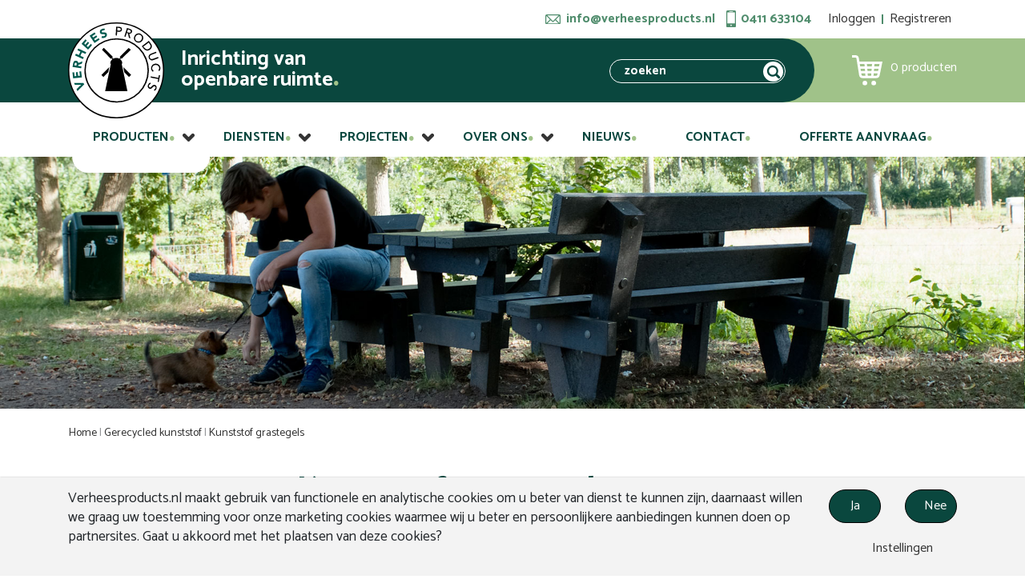

--- FILE ---
content_type: text/html; charset=UTF-8
request_url: https://www.verheesproducts.nl/gerecycled-kunststof/kunststof-grastegels/
body_size: 9534
content:
<!doctype html>
<html lang="nl" class=" chrome">
<head>
	<meta charset="utf-8" />
	<title>Kunststof grastegels kopen? - VERHEES PRODUCTS</title>
	<meta name="description" content="Kunststof grastegels zijn gefabriceerd uit 100% gerecycled kunststof, wegen maar 9 kg en zijn gemakkelijk aan elkaar te leggen door het verbindingssysteem" />
	<!-- Applepie - info@applepie.nl - 0413-243460 -->
	<meta name="format-detection" content="telephone=no" />
	<link rel="shortcut icon" href="https://www.verheesproducts.nl/favicon.ico" type="image/x-icon" />
		<script>
	window.dataLayer = window.dataLayer || [];
	function gtag(){dataLayer.push(arguments);}
	gtag('consent', 'default', {
	  'functionality_storage' : 'granted',
	  'personalization_storage' : 'granted',
	  'security_storage' : 'denied',
				'analytics_storage'			: 'granted',
						 'ad_storage'			: 'denied',
			 'ad_user_data'			: 'denied',
			 'ad_personalization'	: 'denied'
			});
	</script>
	<link href="https://www.verheesproducts.nl/css/css_9e89f61e863d109d99d637e535f12e90.css"  rel="stylesheet" />
<link href="//fonts.googleapis.com/css?family=Catamaran%3A400%2C700&amp;display=swap" rel="stylesheet" type="text/css">
<script type="text/javascript">
var siteurl = "https://www.verheesproducts.nl/";
var curDate = "20260126";
var sCurrency = "&euro;";
var prodPop = false;
</script>
<script src="https://www.verheesproducts.nl/scripts/jquery-3.3.1.js"></script>
	<script>(function(w,d,s,l,i){w[l]=w[l]||[];w[l].push({'gtm.start':
	new Date().getTime(),event:'gtm.js'});var f=d.getElementsByTagName(s)[0],
	j=d.createElement(s),dl=l!='dataLayer'?'&l='+l:'';j.async=true;j.src=
	'https://www.googletagmanager.com/gtm.js?id='+i+dl;f.parentNode.insertBefore(j,f);
	})(window,document,'script','dataLayer','GTM-5XPJLT3');</script>
				<link rel="canonical" href="https://www.verheesproducts.nl/gerecycled-kunststof/kunststof-grastegels/" />
			</head>
<body>
<noscript><iframe src="https://www.googletagmanager.com/ns.html?id=GTM-5XPJLT3"
height="0" width="0" style="display:none;visibility:hidden"></iframe></noscript>
<div id="siteContainer">
	<div class="consentControl">
	<div class="container">
		<div class="row">
					<div class="col-12 col-md-9 col-lg-10">	
				<p>Verheesproducts.nl maakt gebruik van functionele en analytische cookies om u beter van dienst te kunnen zijn, daarnaast willen we graag uw toestemming voor onze marketing cookies waarmee wij u beter en persoonlijkere aanbiedingen kunnen doen op partnersites. Gaat u akkoord met het plaatsen van deze cookies?</p>
			</div>
			<div class="col-12 col-md-3 col-lg-2">
				<div class="row">
					<div class="col-6 mb-1 text-right">
						<a href="#" class="btn btn-block concon-direct" data-status="Y">Ja</a>
					</div>
					<div class="col-6">
						<a href="#" class="btn btn-block concon-direct" data-status="N">Nee</a>
					</div>
				</div>
				<div class="row">
					<div class="col-12 text-center settings">
						<a href="#" class="concon-settings"><i class="concon-radar"></i> Instellingen</a>
					</div>
				</div>
			</div>
					</div>
	</div>
</div><header>
	<div class="preheader">
		<div class="container text-right">
			<a class="mail" href="mailto:info@verheesproducts.nl">info@verheesproducts.nl</a>
			<a class="phone" href="tel:0411633104">0411 633104</a>
			<ul>
									<li><a href="https://www.verheesproducts.nl/inloggen/" title="Inloggen" class="textBtn"><i class="fa fa-lock d-block d-sm-none">&nbsp;</i> Inloggen</a></li>
					<li><a href="https://www.verheesproducts.nl/account/aanmelden/" title="Registreren" class="textBtn"><i class="fa fa-user d-block d-sm-none">&nbsp;</i> Registreren</a></li>
								</ul>
		</div>
	</div>
	<div class="mainheader">
		<div class="container text-center">
			<div class="inner">
				<a class="logo" href="https://www.verheesproducts.nl/">
					<img src="https://www.verheesproducts.nl/img/logo.svg" alt=""/>
					<span>Inrichting van openbare ruimte</span>
				</a>
				<a href="#" class="d-block d-md-none searchToggle"><i class="fnt-search">&nbsp;</i></a>
				<form class="search" action="https://www.verheesproducts.nl/zoeken/" method="post">
					<button type="submit">&nbsp;</button>
					<input type="text" placeholder="Zoeken" name="search" id="searchText">
				</form>
			</div>
			


<div id="cart" class="dropleft topcart">
	<button class="dropdown-toggle" type="button" id="cartDropdown" data-toggle="dropdown" aria-haspopup="true" aria-expanded="false">
		<img width="38" src="https://www.verheesproducts.nl/img/cart.svg" alt=""/>
					<span id="cart-total" class="emptycart">
				<span class="count">0</span>
				<span class="text">producten</span>
			</span>
				</button>
	<div class="dropdown-menu" aria-labelledby="cartDropdown">
		<ul>
							<li class="col-12 text-center pb15"><p>Uw winkelmandje is leeg</p></li>
						</ul>
	</div>
</div>		</div>
	</div>
			<nav>
		    <ul class="nav justify-content-center">
				<li class="nav-item hasMenu active">
					<a class="nav-link" href="https://www.verheesproducts.nl/producten/">Producten</a>
					<ul><li class="nav-item hasMenu"><a class="nav-link" href="https://www.verheesproducts.nl/field-green-r/">Field Green ®</a><ul><li class="nav-item"><a class="nav-link" href="https://www.verheesproducts.nl/field-green-r/field-green-r-collectie/">Field Green ® collectie</a></li></ul></li><li class="nav-item hasMenu"><a class="nav-link" href="https://www.verheesproducts.nl/gerecycled-kunststof/">Gerecycled kunststof</a><ul><li class="nav-item"><a class="nav-link" href="https://www.verheesproducts.nl/gerecycled-kunststof/kunststof-afboordingen/">Kunststof afboordingen</a></li><li class="nav-item"><a class="nav-link" href="https://www.verheesproducts.nl/gerecycled-kunststof/kunststof-afvalbakken/">Kunststof afvalbakken</a></li><li class="nav-item"><a class="nav-link" href="https://www.verheesproducts.nl/gerecycled-kunststof/kunststof-balken/">Kunststof balken</a></li><li class="nav-item"><a class="nav-link" href="https://www.verheesproducts.nl/gerecycled-kunststof/kunststof-banken/">Kunststof banken</a></li><li class="nav-item"><a class="nav-link" href="https://www.verheesproducts.nl/gerecycled-kunststof/kunststof-bankprofielen/">Kunststof bankprofielen</a></li><li class="nav-item"><a class="nav-link" href="https://www.verheesproducts.nl/gerecycled-kunststof/kunststof-berm-aanwijs-en-tussenplanken/">Kunststof berm-, aanwijs- en tussenplanken</a></li><li class="nav-item"><a class="nav-link" href="https://www.verheesproducts.nl/gerecycled-kunststof/kunststof-boombanken/">Kunststof boombanken</a></li><li class="nav-item"><a class="nav-link" href="https://www.verheesproducts.nl/gerecycled-kunststof/kunststof-fietssluis/">Kunststof fietssluis</a></li><li class="nav-item"><a class="nav-link" href="https://www.verheesproducts.nl/gerecycled-kunststof/kunststof-grastegels/">Kunststof grastegels</a></li><li class="nav-item"><a class="nav-link" href="https://www.verheesproducts.nl/gerecycled-kunststof/kunststof-informatieborden/">Kunststof informatieborden</a></li><li class="nav-item"><a class="nav-link" href="https://www.verheesproducts.nl/gerecycled-kunststof/kunststof-insectenhotel/">Kunststof insectenhotel</a></li><li class="nav-item"><a class="nav-link" href="https://www.verheesproducts.nl/gerecycled-kunststof/kunststof-knooppuntpalen/">Kunststof knooppuntpalen</a></li><li class="nav-item"><a class="nav-link" href="https://www.verheesproducts.nl/gerecycled-kunststof/kunststof-kraanpalen/">Kunststof kraanpalen</a></li><li class="nav-item"><a class="nav-link" href="https://www.verheesproducts.nl/gerecycled-kunststof/kunststof-l-elementen-keerwandje/">Kunststof L- elementen/keerwandje</a></li><li class="nav-item"><a class="nav-link" href="https://www.verheesproducts.nl/gerecycled-kunststof/kunststof-markeringspalen/">Kunststof markeringspalen</a></li><li class="nav-item"><a class="nav-link" href="https://www.verheesproducts.nl/gerecycled-kunststof/kunststof-moestuinbakken/">Kunststof moestuinbakken</a></li><li class="nav-item"><a class="nav-link" href="https://www.verheesproducts.nl/gerecycled-kunststof/kunststof-oplaadpalen/">Kunststof oplaadpalen</a></li><li class="nav-item"><a class="nav-link" href="https://www.verheesproducts.nl/gerecycled-kunststof/kunststof-palen/">Kunststof palen</a></li><li class="nav-item"><a class="nav-link" href="https://www.verheesproducts.nl/gerecycled-kunststof/kunststof-picknicktafels-en-picknicksets/">Kunststof picknicktafels en picknicksets</a></li><li class="nav-item"><a class="nav-link" href="https://www.verheesproducts.nl/gerecycled-kunststof/kunststof-piketpalen/">Kunststof piketpalen</a></li><li class="nav-item"><a class="nav-link" href="https://www.verheesproducts.nl/gerecycled-kunststof/kunststof-planken/">Kunststof planken</a></li><li class="nav-item"><a class="nav-link" href="https://www.verheesproducts.nl/gerecycled-kunststof/kunststof-plantenbakken/">Kunststof plantenbakken</a></li><li class="nav-item"><a class="nav-link" href="https://www.verheesproducts.nl/gerecycled-kunststof/kunststof-reflectorpalen-en-harpoenpalen/">Kunststof reflectorpalen en harpoenpalen</a></li><li class="nav-item"><a class="nav-link" href="https://www.verheesproducts.nl/gerecycled-kunststof/kunststof-routepalen/">Kunststof routepalen</a></li><li class="nav-item"><a class="nav-link" href="https://www.verheesproducts.nl/gerecycled-kunststof/kunststof-rijplaten/">Kunststof rijplaten</a></li><li class="nav-item"><a class="nav-link" href="https://www.verheesproducts.nl/gerecycled-kunststof/kunststof-speciale-profielen/">Kunststof speciale profielen</a></li><li class="nav-item"><a class="nav-link" href="https://www.verheesproducts.nl/gerecycled-kunststof/kunststof-tafels/">Kunststof tafels</a></li><li class="nav-item"><a class="nav-link" href="https://www.verheesproducts.nl/gerecycled-kunststof/kunststof-terrasplanken/">Kunststof terrasplanken</a></li><li class="nav-item"><a class="nav-link" href="https://www.verheesproducts.nl/gerecycled-kunststof/kunststof-trimbaantoestellen/">Kunststof trimbaantoestellen</a></li><li class="nav-item"><a class="nav-link" href="https://www.verheesproducts.nl/gerecycled-kunststof/kunststof-urnenkelder/">Kunststof urnenkelder</a></li><li class="nav-item"><a class="nav-link" href="https://www.verheesproducts.nl/gerecycled-kunststof/kunststof-verkeer-afzetpalen/">Kunststof verkeer afzetpalen</a></li><li class="nav-item"><a class="nav-link" href="https://www.verheesproducts.nl/gerecycled-kunststof/kunststof-vissteigers-en-aanlegsteigers/">Kunststof vissteigers en aanlegsteigers</a></li></ul></li><li class="nav-item hasMenu"><a class="nav-link" href="https://www.verheesproducts.nl/metaal/">Metaal</a><ul><li class="nav-item"><a class="nav-link" href="https://www.verheesproducts.nl/metaal/afvalbakken/">Afvalbakken</a></li><li class="nav-item"><a class="nav-link" href="https://www.verheesproducts.nl/metaal/banken/">Banken</a></li><li class="nav-item"><a class="nav-link" href="https://www.verheesproducts.nl/metaal/beugels-en-klemmen/">Beugels en klemmen</a></li><li class="nav-item"><a class="nav-link" href="https://www.verheesproducts.nl/metaal/bitjes/">Bitjes</a></li><li class="nav-item"><a class="nav-link" href="https://www.verheesproducts.nl/metaal/boren/">Boren</a></li><li class="nav-item"><a class="nav-link" href="https://www.verheesproducts.nl/metaal/insectenhotels/">Insectenhotels</a></li><li class="nav-item"><a class="nav-link" href="https://www.verheesproducts.nl/metaal/metalen-informatieborden/">Metalen Informatieborden</a></li><li class="nav-item"><a class="nav-link" href="https://www.verheesproducts.nl/metaal/metalen-plantenbakken/">Metalen plantenbakken</a></li><li class="nav-item"><a class="nav-link" href="https://www.verheesproducts.nl/metaal/moeren/">Moeren</a></li><li class="nav-item"><a class="nav-link" href="https://www.verheesproducts.nl/metaal/onderdelen/">Onderdelen</a></li><li class="nav-item"><a class="nav-link" href="https://www.verheesproducts.nl/metaal/picknicksets/">Picknicksets</a></li><li class="nav-item"><a class="nav-link" href="https://www.verheesproducts.nl/metaal/ringen/">Ringen</a></li><li class="nav-item"><a class="nav-link" href="https://www.verheesproducts.nl/metaal/schroeven/">Schroeven</a></li><li class="nav-item"><a class="nav-link" href="https://www.verheesproducts.nl/metaal/slotbout-met-moer/">Slotbout met moer</a></li><li class="nav-item"><a class="nav-link" href="https://www.verheesproducts.nl/metaal/u-beugels/">U- beugels</a></li></ul></li><li class="nav-item hasMenu"><a class="nav-link" href="https://www.verheesproducts.nl/hout/">Hout</a><ul><li class="nav-item"><a class="nav-link" href="https://www.verheesproducts.nl/hout/houten-anti-parkeerpalen/">Houten anti-parkeerpalen</a></li><li class="nav-item"><a class="nav-link" href="https://www.verheesproducts.nl/hout/houten-banken/">Houten banken</a></li><li class="nav-item"><a class="nav-link" href="https://www.verheesproducts.nl/hout/houten-informatieborden/">Houten informatieborden</a></li><li class="nav-item"><a class="nav-link" href="https://www.verheesproducts.nl/hout/houten-insectenhotels/">Houten insectenhotels</a></li><li class="nav-item"><a class="nav-link" href="https://www.verheesproducts.nl/hout/houten-knooppuntpalen/">Houten knooppuntpalen</a></li><li class="nav-item"><a class="nav-link" href="https://www.verheesproducts.nl/hout/houten-landhekken/">Houten landhekken</a></li><li class="nav-item"><a class="nav-link" href="https://www.verheesproducts.nl/hout/houten-fietssluizen-passagesluizen/">Houten fietssluizen/passagesluizen</a></li><li class="nav-item"><a class="nav-link" href="https://www.verheesproducts.nl/hout/houten-picknicksets/">Houten picknicksets</a></li><li class="nav-item"><a class="nav-link" href="https://www.verheesproducts.nl/hout/houten-plantenbakken/">Houten plantenbakken</a></li><li class="nav-item"><a class="nav-link" href="https://www.verheesproducts.nl/hout/houten-routepalen/">Houten routepalen</a></li><li class="nav-item"><a class="nav-link" href="https://www.verheesproducts.nl/hout/houten-slagbomen/">Houten slagbomen</a></li><li class="nav-item"><a class="nav-link" href="https://www.verheesproducts.nl/hout/houten-tussenpalen-bermplanken/">Houten tussenpalen/bermplanken</a></li><li class="nav-item"><a class="nav-link" href="https://www.verheesproducts.nl/hout/houten-verkeer-afzetpalen/">Houten verkeer afzetpalen</a></li><li class="nav-item"><a class="nav-link" href="https://www.verheesproducts.nl/hout/houten-vitrinekasten/">Houten vitrinekasten</a></li><li class="nav-item"><a class="nav-link" href="https://www.verheesproducts.nl/hout/houten-wandelbruggen/">Houten wandelbruggen</a></li></ul></li><li class="nav-item hasMenu"><a class="nav-link" href="https://www.verheesproducts.nl/beton/">Beton</a><ul><li class="nav-item"><a class="nav-link" href="https://www.verheesproducts.nl/beton/betonnen-banken/">Betonnen banken</a></li><li class="nav-item"><a class="nav-link" href="https://www.verheesproducts.nl/beton/betonnen-onderdelen/">Betonnen onderdelen</a></li><li class="nav-item"><a class="nav-link" href="https://www.verheesproducts.nl/beton/betonnen-plantenbakken/">Betonnen plantenbakken</a></li><li class="nav-item"><a class="nav-link" href="https://www.verheesproducts.nl/beton/betonnen-tafels/">Betonnen tafels</a></li></ul></li><li class="nav-item hasMenu"><a class="nav-link" href="https://www.verheesproducts.nl/signing/">Signing</a><ul><li class="nav-item"><a class="nav-link" href="https://www.verheesproducts.nl/signing/stickers/">Stickers</a></li></ul></li><li class="nav-item hasMenu"><a class="nav-link" href="https://www.verheesproducts.nl/signalisatie/">Signalisatie</a><ul><li class="nav-item"><a class="nav-link" href="https://www.verheesproducts.nl/signalisatie/informatieborden/">Informatieborden</a></li><li class="nav-item"><a class="nav-link" href="https://www.verheesproducts.nl/signalisatie/dor-verkeersborden/">DOR verkeersborden</a></li><li class="nav-item"><a class="nav-link" href="https://www.verheesproducts.nl/signalisatie/fietsrouteborden/">Fietsrouteborden</a></li><li class="nav-item"><a class="nav-link" href="https://www.verheesproducts.nl/signalisatie/hardlooprouteborden/">Hardlooprouteborden</a></li><li class="nav-item"><a class="nav-link" href="https://www.verheesproducts.nl/signalisatie/hondenborden/">Hondenborden</a></li><li class="nav-item"><a class="nav-link" href="https://www.verheesproducts.nl/signalisatie/mtb-bloso-routeborden/">MTB / Bloso routeborden</a></li><li class="nav-item"><a class="nav-link" href="https://www.verheesproducts.nl/signalisatie/pictogrammen/">Pictogrammen</a></li><li class="nav-item"><a class="nav-link" href="https://www.verheesproducts.nl/signalisatie/reflectoren/">Reflectoren</a></li><li class="nav-item"><a class="nav-link" href="https://www.verheesproducts.nl/signalisatie/ruiter-en-menrouteborden/">Ruiter- en menrouteborden</a></li><li class="nav-item"><a class="nav-link" href="https://www.verheesproducts.nl/signalisatie/wandelrouteborden/">Wandelrouteborden</a></li></ul></li><li class="nav-item hasMenu"><a class="nav-link" href="https://www.verheesproducts.nl/biobased/">Biobased</a><ul><li class="nav-item"><a class="nav-link" href="https://www.verheesproducts.nl/biobased/banken/">Banken</a></li><li class="nav-item"><a class="nav-link" href="https://www.verheesproducts.nl/biobased/informatiepaneel/">Informatiepaneel</a></li><li class="nav-item"><a class="nav-link" href="https://www.verheesproducts.nl/biobased/insectenhotel/">Insectenhotel</a></li><li class="nav-item"><a class="nav-link" href="https://www.verheesproducts.nl/biobased/picknicksets/">Picknicksets</a></li><li class="nav-item"><a class="nav-link" href="https://www.verheesproducts.nl/biobased/reflectorpalen/">Reflectorpalen</a></li><li class="nav-item"><a class="nav-link" href="https://www.verheesproducts.nl/biobased/verkeer-afzetpalen/">Verkeer afzetpalen</a></li><li class="nav-item"><a class="nav-link" href="https://www.verheesproducts.nl/biobased/vleermuizenkast/">Vleermuizenkast</a></li><li class="nav-item"><a class="nav-link" href="https://www.verheesproducts.nl/biobased/vogelhuisje/">Vogelhuisje</a></li></ul></li><li class="nav-item hasMenu"><a class="nav-link" href="https://www.verheesproducts.nl/rubber/">Rubber</a><ul><li class="nav-item"><a class="nav-link" href="https://www.verheesproducts.nl/rubber/rubberen-aanschuiflus-gesp/">Rubberen aanschuiflus/gesp</a></li><li class="nav-item"><a class="nav-link" href="https://www.verheesproducts.nl/rubber/rubberafboordingen/">Rubberafboordingen</a></li><li class="nav-item"><a class="nav-link" href="https://www.verheesproducts.nl/rubber/rubberen-boombinders/">Rubberen boombinders</a></li><li class="nav-item"><a class="nav-link" href="https://www.verheesproducts.nl/rubber/rubberen-stamvoetbeschermers/">Rubberen stamvoetbeschermers</a></li></ul></li></ul>				</li>
				<li class="nav-item hasMenu"><a class="nav-link" href="https://www.verheesproducts.nl/diensten/">Diensten</a>								<div class="dropdown">
									<div class="row">
										<div class="col-12 col-md-6">
											<span class="hd1">Onze diensten</span>
											<ul><li class="nav-item"><a class="nav-link" href="https://www.verheesproducts.nl/diensten/advies/">Advies</a></li><li class="nav-item"><a class="nav-link" href="https://www.verheesproducts.nl/diensten/maatwerkoplossingen/">Maatwerkoplossingen</a></li><li class="nav-item"><a class="nav-link" href="https://www.verheesproducts.nl/diensten/plaatsingsdienst/">Plaatsingsdienst</a></li><li class="nav-item"><a class="nav-link" href="https://www.verheesproducts.nl/diensten/nazorg-onderhoud/">Nazorg / Onderhoud</a></li></ul>										</div>
										<div class="col-12 col-md-6">
											<span class="hd2">en technieken</span>
											<ul><li class="nav-item"><a class="nav-link" href="https://www.verheesproducts.nl/diensten/technieken/sublimeren/">Sublimeren</a></li><li class="nav-item"><a class="nav-link" href="https://www.verheesproducts.nl/diensten/technieken/laseren/">Laseren</a></li><li class="nav-item"><a class="nav-link" href="https://www.verheesproducts.nl/diensten/technieken/graveren/">Graveren</a></li><li class="nav-item"><a class="nav-link" href="https://www.verheesproducts.nl/diensten/technieken/frezen/">Frezen</a></li><li class="nav-item"><a class="nav-link" href="https://www.verheesproducts.nl/diensten/technieken/digitaal-printen/">Digitaal printen</a></li><li class="nav-item"><a class="nav-link" href="https://www.verheesproducts.nl/diensten/technieken/custom-high-pressure-laminate/">Custom High Pressure Laminate</a></li><li class="nav-item"><a class="nav-link" href="https://www.verheesproducts.nl/diensten/technieken/biopanel/">BioPanel</a></li></ul>										</div>
									</div>
								</div>
								</li><li class="nav-item hasMenu"><a class="nav-link" href="https://www.verheesproducts.nl/projecten/">Projecten</a><ul><li class="nav-item"><a class="nav-link" href="https://www.verheesproducts.nl/projecten/maatwerk/">Maatwerk</a></li><li class="nav-item"><a class="nav-link" href="https://www.verheesproducts.nl/projecten/meerpalen-krijgen-tweede-leven-in-best/">Meerpalen krijgen tweede leven in Best</a></li><li class="nav-item"><a class="nav-link" href="https://www.verheesproducts.nl/projecten/project-meubilair-voor-gevangenis-in-haaren-brussel-2022/">Project Meubilair voor gevangenis in Haaren (Brussel) (2022)</a></li><li class="nav-item"><a class="nav-link" href="https://www.verheesproducts.nl/projecten/project-bekleden-betonnen-meubilair-voor-universiteit-wageningen-2022/">Project Bekleden betonnen meubilair voor Universiteit Wageningen (2022)</a></li></ul></li><li class="nav-item hasMenu"><a class="nav-link" href="https://www.verheesproducts.nl/over-ons/">Over ons</a><ul><li class="nav-item"><a class="nav-link" href="https://www.verheesproducts.nl/over-ons/geschiedenis/">Geschiedenis</a></li><li class="nav-item"><a class="nav-link" href="https://www.verheesproducts.nl/over-ons/certificeringen/">Certificeringen</a><ul><li class="nav-item"><a class="nav-link" href="https://www.verheesproducts.nl/over-ons/certificeringen/fscr-gecertificeerd/">FSC®-gecertificeerd</a></li><li class="nav-item"><a class="nav-link" href="https://www.verheesproducts.nl/over-ons/certificeringen/garantie-certificaat/">Garantie certificaat</a></li><li class="nav-item"><a class="nav-link" href="https://www.verheesproducts.nl/over-ons/certificeringen/pefc-gecertificeerd/">PEFC- gecertificeerd</a></li></ul></li><li class="nav-item"><a class="nav-link" href="https://www.verheesproducts.nl/over-ons/innovaties/">Innovaties</a></li><li class="nav-item"><a class="nav-link" href="https://www.verheesproducts.nl/over-ons/sociaal-ondernemen/">Sociaal ondernemen</a></li><li class="nav-item"><a class="nav-link" href="https://www.verheesproducts.nl/over-ons/circulaire-visie/">Circulaire visie</a></li><li class="nav-item"><a class="nav-link" href="https://www.verheesproducts.nl/over-ons/nl-greenlabel/">NL Greenlabel</a></li><li class="nav-item"><a class="nav-link" href="https://www.verheesproducts.nl/over-ons/vacatures/">Vacatures</a></li><li class="nav-item"><a class="nav-link" href="https://www.verheesproducts.nl/over-ons/beursagenda/">Beursagenda</a></li></ul></li><li class="nav-item"><a class="nav-link" href="https://www.verheesproducts.nl/nieuws/">Nieuws</a></li><li class="nav-item"><a class="nav-link" href="https://www.verheesproducts.nl/contact/">Contact</a></li>					<li class="nav-item"><a class="nav-link" href="https://www.verheesproducts.nl/offerte-opvragen/" title="Offerte aanvraag" class="textBtn">Offerte aanvraag</a></li>
									<li class="nav-item d-block d-lg-none"><a class="nav-link" href="https://www.verheesproducts.nl/account/aanmelden/" title="Registreren" class="textBtn">Registreren</a></li>
					<li class="nav-item d-block d-lg-none"><a class="nav-link" href="https://www.verheesproducts.nl/inloggen/" title="Inloggen" class="textBtn">Inloggen</a></li>
								</ul>
		</nav>
		</header>
		<div class="pageheader"><img src="https://www.verheesproducts.nl/upload/slider/verhees-products-sfeerbeeld-vervolgpagina-3.jpg" class="img-fluid" alt=""/></div>
			<main>
				<div class="container breadcrumb d-none d-md-block">
			 <p>
				<a href="https://www.verheesproducts.nl/">Home</a>
				<span>|</span>										<a href="https://www.verheesproducts.nl/gerecycled-kunststof/">Gerecycled kunststof</a> 
						<span>|</span>						<a href="https://www.verheesproducts.nl/gerecycled-kunststof/kunststof-grastegels/">Kunststof grastegels</a> 
									</p>
		</div>
		<div class="container proddetail">
	<div class="row">
		<nav class="col-md-3 filter">
						<span class="font1 fsize3 mb15">Gerecycled kunststof</span>
			<div class="list-group">
								<a href="https://www.verheesproducts.nl/gerecycled-kunststof/kunststof-afboordingen/" class="list-group-item" title="Kunststof afboordingen">
											<p>Kunststof afboordingen</p>
						<span class="badge">(3)</span>
									</a>
							<a href="https://www.verheesproducts.nl/gerecycled-kunststof/kunststof-afvalbakken/" class="list-group-item" title="Kunststof afvalbakken">
											<p>Kunststof afvalbakken</p>
						<span class="badge">(1)</span>
									</a>
							<a href="https://www.verheesproducts.nl/gerecycled-kunststof/kunststof-balken/" class="list-group-item" title="Kunststof balken">
											<p>Kunststof balken</p>
						<span class="badge">(11)</span>
									</a>
							<a href="https://www.verheesproducts.nl/gerecycled-kunststof/kunststof-banken/" class="list-group-item" title="Kunststof banken">
											<p>Kunststof banken</p>
						<span class="badge">(32)</span>
									</a>
							<a href="https://www.verheesproducts.nl/gerecycled-kunststof/kunststof-bankprofielen/" class="list-group-item" title="Kunststof bankprofielen">
											<p>Kunststof bankprofielen</p>
						<span class="badge">(4)</span>
									</a>
							<a href="https://www.verheesproducts.nl/gerecycled-kunststof/kunststof-berm-aanwijs-en-tussenplanken/" class="list-group-item" title="Kunststof berm-, aanwijs- en tussenplanken">
											<p>Kunststof berm-, aanwijs- en tussenplanken</p>
						<span class="badge">(4)</span>
									</a>
							<a href="https://www.verheesproducts.nl/gerecycled-kunststof/kunststof-boombanken/" class="list-group-item" title="Kunststof boombanken">
											<p>Kunststof boombanken</p>
						<span class="badge">(7)</span>
									</a>
							<a href="https://www.verheesproducts.nl/gerecycled-kunststof/kunststof-fietssluis/" class="list-group-item" title="Kunststof fietssluis">
											<p>Kunststof fietssluis</p>
						<span class="badge">(7)</span>
									</a>
							<a href="https://www.verheesproducts.nl/gerecycled-kunststof/kunststof-grastegels/" class="list-group-item selected" title="Kunststof grastegels">
											<p>Kunststof grastegels</p>
						<span class="badge">(10)</span>
									</a>
							<a href="https://www.verheesproducts.nl/gerecycled-kunststof/kunststof-informatieborden/" class="list-group-item" title="Kunststof informatieborden">
											<p>Kunststof informatieborden</p>
						<span class="badge">(12)</span>
									</a>
							<a href="https://www.verheesproducts.nl/gerecycled-kunststof/kunststof-insectenhotel/" class="list-group-item" title="Kunststof insectenhotel">
											<p>Kunststof insectenhotel</p>
						<span class="badge">(1)</span>
									</a>
							<a href="https://www.verheesproducts.nl/gerecycled-kunststof/kunststof-knooppuntpalen/" class="list-group-item" title="Kunststof knooppuntpalen">
											<p>Kunststof knooppuntpalen</p>
						<span class="badge">(6)</span>
									</a>
							<a href="https://www.verheesproducts.nl/gerecycled-kunststof/kunststof-kraanpalen/" class="list-group-item" title="Kunststof kraanpalen">
											<p>Kunststof kraanpalen</p>
						<span class="badge">(1)</span>
									</a>
							<a href="https://www.verheesproducts.nl/gerecycled-kunststof/kunststof-l-elementen-keerwandje/" class="list-group-item" title="Kunststof L- elementen/keerwandje">
											<p>Kunststof L- elementen/keerwandje</p>
						<span class="badge">(2)</span>
									</a>
							<a href="https://www.verheesproducts.nl/gerecycled-kunststof/kunststof-markeringspalen/" class="list-group-item" title="Kunststof markeringspalen">
											<p>Kunststof markeringspalen</p>
						<span class="badge">(4)</span>
									</a>
							<a href="https://www.verheesproducts.nl/gerecycled-kunststof/kunststof-moestuinbakken/" class="list-group-item" title="Kunststof moestuinbakken">
											<p>Kunststof moestuinbakken</p>
						<span class="badge">(3)</span>
									</a>
							<a href="https://www.verheesproducts.nl/gerecycled-kunststof/kunststof-oplaadpalen/" class="list-group-item" title="Kunststof oplaadpalen">
											<p>Kunststof oplaadpalen</p>
						<span class="badge">(1)</span>
									</a>
							<a href="https://www.verheesproducts.nl/gerecycled-kunststof/kunststof-palen/" class="list-group-item" title="Kunststof palen">
											<p>Kunststof palen</p>
						<span class="badge">(28)</span>
									</a>
							<a href="https://www.verheesproducts.nl/gerecycled-kunststof/kunststof-picknicktafels-en-picknicksets/" class="list-group-item" title="Kunststof picknicktafels en picknicksets">
											<p>Kunststof picknicktafels en picknicksets</p>
						<span class="badge">(20)</span>
									</a>
							<a href="https://www.verheesproducts.nl/gerecycled-kunststof/kunststof-piketpalen/" class="list-group-item" title="Kunststof piketpalen">
											<p>Kunststof piketpalen</p>
						<span class="badge">(1)</span>
									</a>
							<a href="https://www.verheesproducts.nl/gerecycled-kunststof/kunststof-planken/" class="list-group-item" title="Kunststof planken">
											<p>Kunststof planken</p>
						<span class="badge">(4)</span>
									</a>
							<a href="https://www.verheesproducts.nl/gerecycled-kunststof/kunststof-plantenbakken/" class="list-group-item" title="Kunststof plantenbakken">
											<p>Kunststof plantenbakken</p>
						<span class="badge">(22)</span>
									</a>
							<a href="https://www.verheesproducts.nl/gerecycled-kunststof/kunststof-reflectorpalen-en-harpoenpalen/" class="list-group-item" title="Kunststof reflectorpalen en harpoenpalen">
											<p>Kunststof reflectorpalen en harpoenpalen</p>
						<span class="badge">(6)</span>
									</a>
							<a href="https://www.verheesproducts.nl/gerecycled-kunststof/kunststof-routepalen/" class="list-group-item" title="Kunststof routepalen">
											<p>Kunststof routepalen</p>
						<span class="badge">(1)</span>
									</a>
							<a href="https://www.verheesproducts.nl/gerecycled-kunststof/kunststof-rijplaten/" class="list-group-item" title="Kunststof rijplaten">
											<p>Kunststof rijplaten</p>
						<span class="badge">(1)</span>
									</a>
							<a href="https://www.verheesproducts.nl/gerecycled-kunststof/kunststof-speciale-profielen/" class="list-group-item" title="Kunststof speciale profielen">
											<p>Kunststof speciale profielen</p>
						<span class="badge">(3)</span>
									</a>
							<a href="https://www.verheesproducts.nl/gerecycled-kunststof/kunststof-tafels/" class="list-group-item" title="Kunststof tafels">
											<p>Kunststof tafels</p>
						<span class="badge">(10)</span>
									</a>
							<a href="https://www.verheesproducts.nl/gerecycled-kunststof/kunststof-terrasplanken/" class="list-group-item" title="Kunststof terrasplanken">
											<p>Kunststof terrasplanken</p>
						<span class="badge">(10)</span>
									</a>
							<a href="https://www.verheesproducts.nl/gerecycled-kunststof/kunststof-trimbaantoestellen/" class="list-group-item" title="Kunststof trimbaantoestellen">
											<p>Kunststof trimbaantoestellen</p>
						<span class="badge">(12)</span>
									</a>
							<a href="https://www.verheesproducts.nl/gerecycled-kunststof/kunststof-urnenkelder/" class="list-group-item" title="Kunststof urnenkelder">
											<p>Kunststof urnenkelder</p>
						<span class="badge">(1)</span>
									</a>
							<a href="https://www.verheesproducts.nl/gerecycled-kunststof/kunststof-verkeer-afzetpalen/" class="list-group-item" title="Kunststof verkeer afzetpalen">
											<p>Kunststof verkeer afzetpalen</p>
						<span class="badge">(15)</span>
									</a>
							<a href="https://www.verheesproducts.nl/gerecycled-kunststof/kunststof-vissteigers-en-aanlegsteigers/" class="list-group-item" title="Kunststof vissteigers en aanlegsteigers">
											<p>Kunststof vissteigers en aanlegsteigers</p>
						<span class="badge">(3)</span>
									</a>
								<a href="https://www.verheesproducts.nl/gerecycled-kunststof/"  class="list-group-item" title="Alle gerecycled kunststof">
						Alle gerecycled kunststof					</a>
							</div>
					</nav>
		<div class="col-md-9">
							<h1 class="font1 fsize1"> Kunststof grastegels</h1>
				<input type="hidden" id="subgroup" name="subgroup" value="kunststof-grastegels">
				<input type="hidden" id="group" name="group" value="gerecycled-kunststof">		
				<div class="mb30"><p>Kunststof grastegels&nbsp;zijn duurzaam, onderhoudsarm en sterk. Door hun&nbsp;waterdoorlatende structuur&nbsp;dragen deze&nbsp;grasplaten&nbsp;bij aan&nbsp;klimaatadaptatie&nbsp;door regenwater direct in de bodem te laten infiltreren en wateroverlast te verminderen.&nbsp;</p>
<p>Ze zijn ideaal voor tuinen, opritten, parkeerplaatsen, grasvelden en openbare ruimtes zoals parken en schoolpleinen. Ook bij intensief gebruik blijven kunststof grastegels&nbsp;slijtvast, vormvast en&nbsp;rotvrij, met een lange levensduur als duurzame investering. Kunststof grastegels zijn veelzijdig inzetbaar als&nbsp;grindtegels, kunststof krastegels of grasplaat&nbsp;voor het verstevigen van gras, paden en parkeervakken, en passen binnen zowel functionele als groene buitenruimtes.</p>
<p><strong>Advies op maat? Neem <a href="https://www.verheesproducts.nl/contact/" target="_blank">contact</a></strong>&nbsp;<strong>met ons op om de mogelijkheden te bespreken.&nbsp;</strong></p></div>			<form method="post" class="row mb15 sort" action="#">
				<div class="col-xs-6 col-sm-4 mb15">
					<select class="form-control selectpicker" onchange="startSearch('sort');" id="sortorder" name="sortOpt">
						<option value="standaard-volgorde">Standaard volgorde</option><option value="productnaam-az">Productnaam A-Z</option><option value="productnaam-za">Productnaam Z-A</option><option value="prijs-oplopend">Prijs oplopend</option><option value="prijs-aflopend">Prijs aflopend</option><option value="populariteit-oplopend">Populariteit oplopend</option><option value="populariteit-aflopend">Populariteit aflopend</option>					</select>
				</div> 
				<input type="hidden" value="20" id="perpage" name="sortPrd"/>
								<div class="d-none d-lg-block col-sm-2 filterView">
					<a class="active" rel="grid" title="Grid weergave" href="#">
						<img src="https://www.verheesproducts.nl/img/th.svg" alt=""/>
					</a>
					<a  rel="list" title="Lijst weergave" href="#">	
						<img src="https://www.verheesproducts.nl/img/th-list.svg" alt=""/>
					</a>
				</div>
				<div class="col-sm-6 text-right float-right">
					<input type="hidden" name="curpage" id="curpage" value="1"/>
									</div>
			</form>
			<div id="filterLoad"></div>
							<div class="row">
							<div class="product col-sm-6 col-md-4 mb40"   >
			<div class="inner text-center">
								<div class="image mb15">
					<a href="https://www.verheesproducts.nl/gerecycled-kunststof/kunststof-grastegels/grastegel-ecorasterr-e50/" title="Grastegel ECORASTER® E50 ">
												<img src="https://www.verheesproducts.nl/upload/large/ecoraster-nummer.jpg" alt="Grastegel ECORASTER® E50 " class="img-fluid"/>
											</a>
				</div>
				<div class="specs">
					<h4 class="font1 fsize2 ehHeader">
						<a href="https://www.verheesproducts.nl/gerecycled-kunststof/kunststof-grastegels/grastegel-ecorasterr-e50/" title="Grastegel ECORASTER® E50 ">
							Grastegel ECORASTER® E50 						</a>
					</h4>
					<div class="descript ehText"><p>333 x 333 x 50 mm
Robuuste roosteroplossing voor intensief verkeer en zware belasting&nbsp;</p></div>					<div class="price mb15">
														<span><strong>Prijs op aanvraag</strong></span>
								<p>&nbsp;</p>
													</div>
					<div class="cart-button button-group stick2bottom">	
												<a href="https://www.verheesproducts.nl/gerecycled-kunststof/kunststof-grastegels/grastegel-ecorasterr-e50/" title="meer info" class="btn btn-cart">Meer info</a>								
					</div>
				</div>
			</div>
		</div>
				<div class="product col-sm-6 col-md-4 mb40"   >
			<div class="inner text-center">
								<div class="image mb15">
					<a href="https://www.verheesproducts.nl/gerecycled-kunststof/kunststof-grastegels/grastegel-grasdal-eccodalr-hd-flex-40-groen-grasplaat/" title="Grastegel/grasdal ECCOdal® HD Flex 40 groen grasplaat ">
												<img src="https://www.verheesproducts.nl/upload/large/105-046.jpg" alt="Grastegel/grasdal ECCOdal® HD Flex 40 groen grasplaat " class="img-fluid"/>
											</a>
				</div>
				<div class="specs">
					<h4 class="font1 fsize2 ehHeader">
						<a href="https://www.verheesproducts.nl/gerecycled-kunststof/kunststof-grastegels/grastegel-grasdal-eccodalr-hd-flex-40-groen-grasplaat/" title="Grastegel/grasdal ECCOdal® HD Flex 40 groen grasplaat ">
							Grastegel/grasdal ECCOdal® HD Flex 40 groen grasplaat 						</a>
					</h4>
					<div class="descript ehText"><p>790x580x40 mm<br />Toepasbaar op opritten,&nbsp;tuinpaden, terrassen, parkeerplaatsen, wandelpaden</p></div>					<div class="price mb15">
															<span class="price-new font1 fsize3">&euro;8,19</span>
																							</div>
					<div class="cart-button button-group stick2bottom">	
												<a href="https://www.verheesproducts.nl/gerecycled-kunststof/kunststof-grastegels/grastegel-grasdal-eccodalr-hd-flex-40-groen-grasplaat/" title="meer info" class="btn btn-cart">Meer info</a>								
					</div>
				</div>
			</div>
		</div>
				<div class="product col-sm-6 col-md-4 subproducts mb40" data-images="" data-names="Grastegel/grasdal ECCOdal® 50  grasplaat - Groen" >
			<div class="inner text-center">
								<div class="image mb15">
					<a href="https://www.verheesproducts.nl/gerecycled-kunststof/kunststof-grastegels/grastegel-grasdal-eccodalr-50-grasplaat/" title="Grastegel/grasdal ECCOdal® 50  grasplaat ">
												<img src="https://www.verheesproducts.nl/upload/large/103-064-105-043-105-044-en-105-045.jpg" alt="Grastegel/grasdal ECCOdal® 50  grasplaat " class="img-fluid"/>
											</a>
				</div>
				<div class="specs">
					<h4 class="font1 fsize2 ehHeader">
						<a href="https://www.verheesproducts.nl/gerecycled-kunststof/kunststof-grastegels/grastegel-grasdal-eccodalr-50-grasplaat/" title="Grastegel/grasdal ECCOdal® 50  grasplaat ">
							Grastegel/grasdal ECCOdal® 50  grasplaat 						</a>
					</h4>
					<div class="descript ehText"><p>Afmeting 800x800x40 mm en 800x800x50mm&nbsp;<br />Ideaal voor groene waterdoorlatende opritten en parkeerplekken</p></div>					<div class="price mb15">
															<span class="price-new font1 fsize3">&euro;9,41</span>
																							</div>
					<div class="cart-button button-group stick2bottom">	
												<a href="https://www.verheesproducts.nl/gerecycled-kunststof/kunststof-grastegels/grastegel-grasdal-eccodalr-50-grasplaat/" title="meer info" class="btn btn-cart">Meer info</a>								
					</div>
				</div>
			</div>
		</div>
				<div class="product col-sm-6 col-md-4 mb40"   >
			<div class="inner text-center">
								<div class="image mb15">
					<a href="https://www.verheesproducts.nl/gerecycled-kunststof/kunststof-grastegels/tessa-grid-t40/" title="Tessa Grid T40  ">
												<img src="https://www.verheesproducts.nl/upload/large/t40-detail_003.jpg" alt="Tessa Grid T40  " class="img-fluid"/>
											</a>
				</div>
				<div class="specs">
					<h4 class="font1 fsize2 ehHeader">
						<a href="https://www.verheesproducts.nl/gerecycled-kunststof/kunststof-grastegels/tessa-grid-t40/" title="Tessa Grid T40  ">
							Tessa Grid T40  						</a>
					</h4>
					<div class="descript ehText"><p>Gras- &amp; grindrooster 800x600x40 mm. Wanddikte 4 mm, 0.47 m&sup2; per plaat. Gewicht 2.62 kg.</p></div>					<div class="price mb15">
															<span class="price-new font1 fsize3">&euro;8,04</span>
																							</div>
					<div class="cart-button button-group stick2bottom">	
												<a href="https://www.verheesproducts.nl/gerecycled-kunststof/kunststof-grastegels/tessa-grid-t40/" title="meer info" class="btn btn-cart">Meer info</a>								
					</div>
				</div>
			</div>
		</div>
				<div class="product col-sm-6 col-md-4 mb40"   >
			<div class="inner text-center">
								<div class="image mb15">
					<a href="https://www.verheesproducts.nl/gerecycled-kunststof/kunststof-grastegels/trudidal-heavy-600x400x50-mm-vlak-antraciet-grijs/" title="Trudidal heavy 600x400x50 mm vlak antraciet grijs ">
												<img src="https://www.verheesproducts.nl/upload/large/trudidal-heavy-60x40x10-vlak.jpg" alt="Trudidal heavy 600x400x50 mm vlak antraciet grijs " class="img-fluid"/>
											</a>
				</div>
				<div class="specs">
					<h4 class="font1 fsize2 ehHeader">
						<a href="https://www.verheesproducts.nl/gerecycled-kunststof/kunststof-grastegels/trudidal-heavy-600x400x50-mm-vlak-antraciet-grijs/" title="Trudidal heavy 600x400x50 mm vlak antraciet grijs ">
							Trudidal heavy 600x400x50 mm vlak antraciet grijs 						</a>
					</h4>
					<div class="descript ehText"><p>Grasdal/grastegel van gerecycled kunststof</p></div>					<div class="price mb15">
														<span><strong>Prijs op aanvraag</strong></span>
								<p>&nbsp;</p>
													</div>
					<div class="cart-button button-group stick2bottom">	
												<a href="https://www.verheesproducts.nl/gerecycled-kunststof/kunststof-grastegels/trudidal-heavy-600x400x50-mm-vlak-antraciet-grijs/" title="meer info" class="btn btn-cart">Meer info</a>								
					</div>
				</div>
			</div>
		</div>
				<div class="product col-sm-6 col-md-4 mb40"   >
			<div class="inner text-center">
								<div class="image mb15">
					<a href="https://www.verheesproducts.nl/gerecycled-kunststof/kunststof-grastegels/trudidal-heavy-600x400x100-mm-vlak-antraciet-grijs/" title="Trudidal heavy 600x400x100 mm vlak antraciet grijs ">
												<img src="https://www.verheesproducts.nl/upload/large/trudidal-heavy-60x40x10-vlak.jpg" alt="Trudidal heavy 600x400x100 mm vlak antraciet grijs " class="img-fluid"/>
											</a>
				</div>
				<div class="specs">
					<h4 class="font1 fsize2 ehHeader">
						<a href="https://www.verheesproducts.nl/gerecycled-kunststof/kunststof-grastegels/trudidal-heavy-600x400x100-mm-vlak-antraciet-grijs/" title="Trudidal heavy 600x400x100 mm vlak antraciet grijs ">
							Trudidal heavy 600x400x100 mm vlak antraciet grijs 						</a>
					</h4>
					<div class="descript ehText"><p>Grasdal/grastegel van gerecycled kunststof</p></div>					<div class="price mb15">
														<span><strong>Prijs op aanvraag</strong></span>
								<p>&nbsp;</p>
													</div>
					<div class="cart-button button-group stick2bottom">	
												<a href="https://www.verheesproducts.nl/gerecycled-kunststof/kunststof-grastegels/trudidal-heavy-600x400x100-mm-vlak-antraciet-grijs/" title="meer info" class="btn btn-cart">Meer info</a>								
					</div>
				</div>
			</div>
		</div>
				<div class="product col-sm-6 col-md-4 mb40"   >
			<div class="inner text-center">
								<div class="image mb15">
					<a href="https://www.verheesproducts.nl/gerecycled-kunststof/kunststof-grastegels/trudidal-heavy-600x400x50-mm-lengte-groef-antraciet-grijs/" title="Trudidal heavy 600x400x50 mm lengte groef antraciet grijs  ">
												<img src="https://www.verheesproducts.nl/upload/large/trudidal-heavy-60x40x10-lengte-groef.jpg" alt="Trudidal heavy 600x400x50 mm lengte groef antraciet grijs  " class="img-fluid"/>
											</a>
				</div>
				<div class="specs">
					<h4 class="font1 fsize2 ehHeader">
						<a href="https://www.verheesproducts.nl/gerecycled-kunststof/kunststof-grastegels/trudidal-heavy-600x400x50-mm-lengte-groef-antraciet-grijs/" title="Trudidal heavy 600x400x50 mm lengte groef antraciet grijs  ">
							Trudidal heavy 600x400x50 mm lengte groef antraciet grijs  						</a>
					</h4>
					<div class="descript ehText"><p>Grasdal/grastegel van gerecycled kunststof</p></div>					<div class="price mb15">
														<span><strong>Prijs op aanvraag</strong></span>
								<p>&nbsp;</p>
													</div>
					<div class="cart-button button-group stick2bottom">	
												<a href="https://www.verheesproducts.nl/gerecycled-kunststof/kunststof-grastegels/trudidal-heavy-600x400x50-mm-lengte-groef-antraciet-grijs/" title="meer info" class="btn btn-cart">Meer info</a>								
					</div>
				</div>
			</div>
		</div>
				<div class="product col-sm-6 col-md-4 mb40"   >
			<div class="inner text-center">
								<div class="image mb15">
					<a href="https://www.verheesproducts.nl/gerecycled-kunststof/kunststof-grastegels/trudidal-heavy-600x400x100-mm-lengte-groef-antraciet-grijs/" title="Trudidal heavy 600x400x100 mm lengte groef antraciet grijs   ">
												<img src="https://www.verheesproducts.nl/upload/large/trudidal-heavy-60x40x10-lengte-groef.jpg" alt="Trudidal heavy 600x400x100 mm lengte groef antraciet grijs   " class="img-fluid"/>
											</a>
				</div>
				<div class="specs">
					<h4 class="font1 fsize2 ehHeader">
						<a href="https://www.verheesproducts.nl/gerecycled-kunststof/kunststof-grastegels/trudidal-heavy-600x400x100-mm-lengte-groef-antraciet-grijs/" title="Trudidal heavy 600x400x100 mm lengte groef antraciet grijs   ">
							Trudidal heavy 600x400x100 mm lengte groef antraciet grijs   						</a>
					</h4>
					<div class="descript ehText"><p>Grasdal/grastegel van gerecycled kunststof</p></div>					<div class="price mb15">
														<span><strong>Prijs op aanvraag</strong></span>
								<p>&nbsp;</p>
													</div>
					<div class="cart-button button-group stick2bottom">	
												<a href="https://www.verheesproducts.nl/gerecycled-kunststof/kunststof-grastegels/trudidal-heavy-600x400x100-mm-lengte-groef-antraciet-grijs/" title="meer info" class="btn btn-cart">Meer info</a>								
					</div>
				</div>
			</div>
		</div>
				<div class="product col-sm-6 col-md-4 mb40"   >
			<div class="inner text-center">
								<div class="image mb15">
					<a href="https://www.verheesproducts.nl/gerecycled-kunststof/kunststof-grastegels/trudidal-heavy-600x400x100-mm-breedte-groef-antraciet-grijs/" title="Trudidal heavy 600x400x100 mm breedte groef antraciet grijs   ">
												<img src="https://www.verheesproducts.nl/upload/large/trudidal-heavy-breedte-groef.jpg" alt="Trudidal heavy 600x400x100 mm breedte groef antraciet grijs   " class="img-fluid"/>
											</a>
				</div>
				<div class="specs">
					<h4 class="font1 fsize2 ehHeader">
						<a href="https://www.verheesproducts.nl/gerecycled-kunststof/kunststof-grastegels/trudidal-heavy-600x400x100-mm-breedte-groef-antraciet-grijs/" title="Trudidal heavy 600x400x100 mm breedte groef antraciet grijs   ">
							Trudidal heavy 600x400x100 mm breedte groef antraciet grijs   						</a>
					</h4>
					<div class="descript ehText"><p>Grasdal/grastegel van gerecycled kunststof</p></div>					<div class="price mb15">
														<span><strong>Prijs op aanvraag</strong></span>
								<p>&nbsp;</p>
													</div>
					<div class="cart-button button-group stick2bottom">	
												<a href="https://www.verheesproducts.nl/gerecycled-kunststof/kunststof-grastegels/trudidal-heavy-600x400x100-mm-breedte-groef-antraciet-grijs/" title="meer info" class="btn btn-cart">Meer info</a>								
					</div>
				</div>
			</div>
		</div>
				<div class="product col-sm-6 col-md-4 mb40"   >
			<div class="inner text-center">
								<div class="image mb15">
					<a href="https://www.verheesproducts.nl/gerecycled-kunststof/kunststof-grastegels/massieve-kunststof-grastegel/" title="Massieve Kunststof Grastegel ">
												<img src="https://www.verheesproducts.nl/upload/large/kunststof-grastegel.jpg" alt="Massieve Kunststof Grastegel " class="img-fluid"/>
											</a>
				</div>
				<div class="specs">
					<h4 class="font1 fsize2 ehHeader">
						<a href="https://www.verheesproducts.nl/gerecycled-kunststof/kunststof-grastegels/massieve-kunststof-grastegel/" title="Massieve Kunststof Grastegel ">
							Massieve Kunststof Grastegel 						</a>
					</h4>
					<div class="descript ehText"><p>Massieve kunststof grastegel uit 100% gerecycled kunststof die voor verschillende toepassingen gebruikt kunnen worden.</p></div>					<div class="price mb15">
															<span class="price-new font1 fsize3">&euro;7,48</span>
																							</div>
					<div class="cart-button button-group stick2bottom">	
												<a href="https://www.verheesproducts.nl/gerecycled-kunststof/kunststof-grastegels/massieve-kunststof-grastegel/" title="meer info" class="btn btn-cart">Meer info</a>								
					</div>
				</div>
			</div>
		</div>
						</div>
								<div id="readMore" class="row mb15">
											<div class="col-12 ">
							<h2 class="font1 fsize1">Waarom kiezen voor kunststof grastegels van VERHEES PRODUCTS?&nbsp;</h2>
<p>Kunststof grastegels zijn een duurzame, onderhoudsarme en veelzijdige oplossing voor grasversterking, parkeerplaatsen, tuinpaden en openbare ruimtes. Ze zijn ideaal voor het cre&euml;ren van stabiele, veilige en esthetische buitenoppervlakken. Dankzij hun robuuste constructie en lichte gewicht zijn ze eenvoudig te plaatsen, terwijl ze toch sterk, vormvast en betrouwbaar blijven.&nbsp;</p>
<h2 class="font1 fsize2">Sterk, lichtgewicht en onderhoudsarm&nbsp;</h2>
<p>Kunststof grastegels combineren stevigheid met gemak. Het gerecyclede kunststof rot niet, splintert niet en is bestand tegen alle weersomstandigheden. In vergelijking met betonnen of stenen tegels zijn ze lichter, sneller te plaatsen en onderhoudsarm. Ze zijn duurzaam en geschikt voor jarenlang intensief gebruik.&nbsp;</p>
<h2 class="font1 fsize2">Veelzijdige toepassingen&nbsp;</h2>
<p>Onze kunststof grastegels zijn geschikt voor particuliere tuinen, parken, schoolpleinen, bedrijventerreinen en andere openbare ruimtes. Ze worden gebruikt als grasversteviging, parkeerplaats, oprit, tuinpad of afbakening van borders en perken. Daarmee zijn ze zowel functioneel als esthetisch inzetbaar en bieden ze een duurzame oplossing voor iedere buitenruimte.&nbsp;</p>
<h2 class="font1 fsize2">Circulair, milieuvriendelijk en herbruikbaar&nbsp;</h2>
<p>Kunststof grastegels van VERHEES PRODUCTS worden volledig vervaardigd uit gerecycled kunststof en kunnen na hun levensduur opnieuw worden hergebruikt of gerecycled. Zo kies je voor een milieuvriendelijke, herbruikbare en circulaire oplossing die bijdraagt aan een duurzame inrichting van buitenruimtes.&nbsp;Door hun waterdoorlatende structuur dragen deze grasplaten bij aan klimaatadaptatie door regenwater direct in de bodem te laten infiltreren en wateroverlast te verminderen.</p>
<h2 class="font1 fsize2">Toepassing in de openbare ruimte&nbsp;</h2>
<p>Onze grastegels zijn geschikt voor intensief gebruik in openbare ruimtes, zoals fietsroutes, parkeerplaatsen, schoolpleinen en parken. Door hun onderhoudsarme en weerbestendige karakter blijven ze jarenlang betrouwbaar, veilig en esthetisch aantrekkelijk.&nbsp;</p>
<h2 class="font1 fsize2">Meer weten?&nbsp;</h2>
<p>Wil je advies op maat of een offerte ontvangen? Neem&nbsp;<a href="https://www.verheesproducts.nl/contact/" target="_blank">contact</a> op met VERHEES PRODUCTS en ontdek de mogelijkheden voor jouw duurzame en onderhoudsarme buitenruimte.&nbsp;</p>						</div>
									</div>
		</div>
	</div>
</div>
	</main>
	<div class="prefooter">
	<div class="container">
		<div class="inner ">
			<div class="logo">
				<img src="https://www.verheesproducts.nl/img/logo.svg" alt="">
				<span>Inrichting van openbare ruimte</span>
			</div>
		</div>
		<span class="compleet">Buitengewoon compleet</span>
	</div>
</div>
<footer>
	<div class="container">
		<div class="row">
			<div class="col-md-4 col-lg-3 mb15">
				<p><span class="font1 fsize3">Verhees Products<br /></span></p>
<p>Staarten 18<br />5281 PL Boxtel<br />0411 633104<br /><a href="mailto:info@verheesproducts.nl">info@verheesproducts.nl</a></p>
<p>Kvk nr. 74132660<br />BTW nr. NL819074342B01<br />IBAN: NL49RABO0315038004<br />BIC: RABONL2U</p>			</div>
			<div class="col-md-4 col-lg-3 mb15">
				<p><span class="font1 fsize3">Service</span></p>
<p><a href="https://www.verheesproducts.nl/garantie-en-retour/">Garantie en retour<br /></a><a href="https://www.verheesproducts.nl/verzendkosten/">Verzendkosten</a><br /><a href="https://www.verheesproducts.nl/disclaimer/">Privacy en Disclaimer<br /></a><a href="https://www.verheesproducts.nl/algemene-voorwaarden/">Algemene voorwaarden<br /></a><a href="https://www.verheesproducts.nl/cookies/">Cookies</a></p>			</div>
			<div class="col-md-4 col-lg-3 mb15">
				<p><span class="font1 fsize3">Informatie</span></p>
<p><a href="https://www.verheesproducts.nl/contact/">Contact</a><br /><a href="https://www.verheesproducts.nl/over-ons/">Over ons<br /></a><a href="https://www.verheesproducts.nl/circulaire-aanpak/">Circulaire aanpak</a><br /><a href="https://www.verheesproducts.nl/downloads/">Downloads<br /></a><a href="https://www.verheesproducts.nl/productlijsten/">Productlijsten</a><br /><a href="https://www.verheesproducts.nl/veelgestelde-vragen/">Veelgestelde vragen<br /></a><a href="https://www.verheesproducts.nl/nieuws/">Nieuws<br /></a><a href="https://www.verheesproducts.nl/over-ons/certificeringen/fscr-gecertificeerd/">FSC&reg;-gecertificeerd</a><a href="https://www.verheesproducts.nl/fsc-gecertificeerd/"><br /></a><a href="https://www.verheesproducts.nl/over-ons/certificeringen/pefc-gecertificeerd/">PEFC-gecertificeerd</a></p>			</div>
			<div class="col-md-4 col-lg-3 mb15">
				<div class="row">
					<div class="col-12">
						<div class="footerfrm">
							<span class="font1 fsize1">Volg ons</span>
							<div class="social">
								<a target="_blank" href="https://www.facebook.com/VerheesProducts/"><img width="35" height="35" src="https://www.verheesproducts.nl/img/fb.svg" alt=""/></a>
								<a target="_blank" href="https://twitter.com/Verheesproducts/"><img width="35" height="35" src="https://www.verheesproducts.nl/img/tw.svg" alt=""/></a>
								<a target="_blank" href="https://www.linkedin.com/company/verheesproducts"><img width="35" height="35" src="https://www.verheesproducts.nl/img/li.svg" alt=""/></a>
								<a target="_blank" href="https://www.instagram.com/verheesproducts/"><img width="35" height="35" src="https://www.verheesproducts.nl/img/in.svg" alt=""/></a>			
								<a target="_blank" href="https://nl.pinterest.com/verheesproducts/"><img width="35" height="35" src="https://www.verheesproducts.nl/img/pin.svg" alt=""/></a>
							</div>
							<form action="#" class="nbrieffrm" method="post">
								<input value="Nieuwbrief" name="formname" type="hidden"/>
								<input value="Y" name="newsletter" type="hidden"/>
								<input class="email form-control mb15 req" placeholder="E-mail" name="email" type="text"/>
								<button type="submit">Inschrijven</button>
							</form>
						</div>
					</div>
				</div>
			</div>
			<div class="col-12">
				<span class="fsc-keurmerk-logo fsc-keurmerk-logo-mobiel"><img src="https://www.verheesproducts.nl/img/ssb.png" alt=""></span>
				<a class="fsc-keurmerk-logo fsc-keurmerk-logo-mobiel" href="https://www.verheesproducts.nl/fsc-gecertificeerd/"><img src="https://www.verheesproducts.nl/img/promotioneel-groen-op-wit.svg" alt=""></a>
			</div>
		</div>
	</div>
</footer>
<div class="subfooter">
	<div class="container">
		<div class="inner">
			<div class="payment-icons float-left">
				<img width="35" src="https://www.verheesproducts.nl/img/payment/ideal.svg" alt=""/>
				<img width="50" src="https://www.verheesproducts.nl/img/payment/mister-cash.svg" alt=""/>
				<img width="55" src="https://www.verheesproducts.nl/img/payment/giropay.svg" alt=""/>
				<img width="60" src="https://www.verheesproducts.nl/img/payment/sofort.svg" alt=""/>
				<img width="50" src="https://www.verheesproducts.nl/img/payment/mollie.svg" alt=""/>
			</div>
			<p class="float-right">
				<a href="https://www.applepie.nl/expertises/webdesign/" target="_blank">Webdesign Applepie </a> &copy; Verhees Products 
				<span class="fsc-keurmerk-logo fsc-keurmerk-logo-desktop"><img src="https://www.verheesproducts.nl/img/ssb.png" alt=""></sp>
				<a class="fsc-keurmerk-logo fsc-keurmerk-logo-desktop" href="https://www.verheesproducts.nl/fsc-gecertificeerd/"><img src="https://www.verheesproducts.nl/img/promotioneel-groen-op-wit.svg" alt=""></a>
			</p>
		</div>
	</div>
</div>
<script src="https://www.google.com/recaptcha/api.js?render=6LcDLgMlAAAAAPiEehRuAbSIW1XSKIj529celkH2"></script></div>
<script src="https://www.verheesproducts.nl/scripts/js_nl_1781c7b8aa4e8325fb25b2b7bee58640.js"></script>
<script>
dataLayer.push({"event":"view_item_list","ecommerce":{"item_list_id":"75-1","item_list_name":"Kunststof grastegels - p1","items":[{"item_name":"Grastegel ECORASTER&reg; E50 ","item_id":"2656","currency":"EUR","price":0,"item_category":"Gerecycled kunststof","item_category2":"Kunststof grastegels"},{"item_name":"Grastegel\/grasdal ECCOdal&reg; HD Flex 40 groen grasplaat ","item_id":"2280","currency":"EUR","price":8.19,"item_category":"Gerecycled kunststof","item_category2":"Kunststof grastegels"},{"item_name":"Grastegel\/grasdal ECCOdal&reg; 50  grasplaat ","item_id":"2281","currency":"EUR","price":9.41,"item_category":"Gerecycled kunststof","item_category2":"Kunststof grastegels"},{"item_name":"Tessa Grid T40  ","item_id":"2522","currency":"EUR","price":8.04,"item_category":"Gerecycled kunststof","item_category2":"Kunststof grastegels"},{"item_name":"Trudidal heavy 600x400x50 mm vlak antraciet grijs ","item_id":"2254","currency":"EUR","price":0,"item_category":"Gerecycled kunststof","item_category2":"Kunststof grastegels"},{"item_name":"Trudidal heavy 600x400x100 mm vlak antraciet grijs ","item_id":"2257","currency":"EUR","price":0,"item_category":"Gerecycled kunststof","item_category2":"Kunststof grastegels"},{"item_name":"Trudidal heavy 600x400x50 mm lengte groef antraciet grijs  ","item_id":"2255","currency":"EUR","price":0,"item_category":"Gerecycled kunststof","item_category2":"Kunststof grastegels"},{"item_name":"Trudidal heavy 600x400x100 mm lengte groef antraciet grijs   ","item_id":"2256","currency":"EUR","price":0,"item_category":"Gerecycled kunststof","item_category2":"Kunststof grastegels"},{"item_name":"Trudidal heavy 600x400x100 mm breedte groef antraciet grijs   ","item_id":"2258","currency":"EUR","price":0,"item_category":"Gerecycled kunststof","item_category2":"Kunststof grastegels"},{"item_name":"Massieve Kunststof Grastegel ","item_id":"1492","currency":"EUR","price":7.48,"item_category":"Gerecycled kunststof","item_category2":"Kunststof grastegels"}]}});
</script>
<script type="application/ld+json">
{ 
"@context" : "http://schema.org",
"@graph":
	[
		{
		"@type"									: "WebPage",
			"name"								: "Kunststof grastegels kopen? - VERHEES PRODUCTS",
			"description"						: "Kunststof grastegels zijn gefabriceerd uit 100% gerecycled kunststof, wegen maar 9 kg en zijn gemakkelijk aan elkaar te leggen door het verbindingssysteem"		},
		{
		"@type" 								: "Organization",
			"url" 								: "https://www.verheesproducts.nl/",
			"address": 
				{
				"@type"							: "PostalAddress",
					"addressLocality"			: "Boxtel, Nederland",
					"postalCode"				: "5281 PL",
					"streetAddress"				: "Staarten 18"
				},
			"email"								: "info(at)verheesproducts.nl",
			"contactPoint": 
				[
					{ 
					"@type" 					: "ContactPoint",
						"telephone"				: "+31 411 633104",
						"contactType"			: "customer service"
					}
				]
		},
		{
		"@type"									: "BreadcrumbList",
			"itemListElement": 
				[
											{
						"@type"					: "ListItem",
							"position"			: 1,
							"name"				: "Gerecycled kunststof",
							"item"				: "https://www.verheesproducts.nl/gerecycled-kunststof/"
						}
						,
						{
						"@type"					: "ListItem",
							"position"			: 2,
							"name"				: "Kunststof grastegels",
							"item"				: "https://www.verheesproducts.nl/gerecycled-kunststof/kunststof-grastegels/"
						}
										]
		}
			]
}
</script>
</body>
</html>

--- FILE ---
content_type: text/html; charset=utf-8
request_url: https://www.google.com/recaptcha/api2/anchor?ar=1&k=6LcDLgMlAAAAAPiEehRuAbSIW1XSKIj529celkH2&co=aHR0cHM6Ly93d3cudmVyaGVlc3Byb2R1Y3RzLm5sOjQ0Mw..&hl=en&v=PoyoqOPhxBO7pBk68S4YbpHZ&size=invisible&anchor-ms=20000&execute-ms=30000&cb=oncm2q12g68a
body_size: 48835
content:
<!DOCTYPE HTML><html dir="ltr" lang="en"><head><meta http-equiv="Content-Type" content="text/html; charset=UTF-8">
<meta http-equiv="X-UA-Compatible" content="IE=edge">
<title>reCAPTCHA</title>
<style type="text/css">
/* cyrillic-ext */
@font-face {
  font-family: 'Roboto';
  font-style: normal;
  font-weight: 400;
  font-stretch: 100%;
  src: url(//fonts.gstatic.com/s/roboto/v48/KFO7CnqEu92Fr1ME7kSn66aGLdTylUAMa3GUBHMdazTgWw.woff2) format('woff2');
  unicode-range: U+0460-052F, U+1C80-1C8A, U+20B4, U+2DE0-2DFF, U+A640-A69F, U+FE2E-FE2F;
}
/* cyrillic */
@font-face {
  font-family: 'Roboto';
  font-style: normal;
  font-weight: 400;
  font-stretch: 100%;
  src: url(//fonts.gstatic.com/s/roboto/v48/KFO7CnqEu92Fr1ME7kSn66aGLdTylUAMa3iUBHMdazTgWw.woff2) format('woff2');
  unicode-range: U+0301, U+0400-045F, U+0490-0491, U+04B0-04B1, U+2116;
}
/* greek-ext */
@font-face {
  font-family: 'Roboto';
  font-style: normal;
  font-weight: 400;
  font-stretch: 100%;
  src: url(//fonts.gstatic.com/s/roboto/v48/KFO7CnqEu92Fr1ME7kSn66aGLdTylUAMa3CUBHMdazTgWw.woff2) format('woff2');
  unicode-range: U+1F00-1FFF;
}
/* greek */
@font-face {
  font-family: 'Roboto';
  font-style: normal;
  font-weight: 400;
  font-stretch: 100%;
  src: url(//fonts.gstatic.com/s/roboto/v48/KFO7CnqEu92Fr1ME7kSn66aGLdTylUAMa3-UBHMdazTgWw.woff2) format('woff2');
  unicode-range: U+0370-0377, U+037A-037F, U+0384-038A, U+038C, U+038E-03A1, U+03A3-03FF;
}
/* math */
@font-face {
  font-family: 'Roboto';
  font-style: normal;
  font-weight: 400;
  font-stretch: 100%;
  src: url(//fonts.gstatic.com/s/roboto/v48/KFO7CnqEu92Fr1ME7kSn66aGLdTylUAMawCUBHMdazTgWw.woff2) format('woff2');
  unicode-range: U+0302-0303, U+0305, U+0307-0308, U+0310, U+0312, U+0315, U+031A, U+0326-0327, U+032C, U+032F-0330, U+0332-0333, U+0338, U+033A, U+0346, U+034D, U+0391-03A1, U+03A3-03A9, U+03B1-03C9, U+03D1, U+03D5-03D6, U+03F0-03F1, U+03F4-03F5, U+2016-2017, U+2034-2038, U+203C, U+2040, U+2043, U+2047, U+2050, U+2057, U+205F, U+2070-2071, U+2074-208E, U+2090-209C, U+20D0-20DC, U+20E1, U+20E5-20EF, U+2100-2112, U+2114-2115, U+2117-2121, U+2123-214F, U+2190, U+2192, U+2194-21AE, U+21B0-21E5, U+21F1-21F2, U+21F4-2211, U+2213-2214, U+2216-22FF, U+2308-230B, U+2310, U+2319, U+231C-2321, U+2336-237A, U+237C, U+2395, U+239B-23B7, U+23D0, U+23DC-23E1, U+2474-2475, U+25AF, U+25B3, U+25B7, U+25BD, U+25C1, U+25CA, U+25CC, U+25FB, U+266D-266F, U+27C0-27FF, U+2900-2AFF, U+2B0E-2B11, U+2B30-2B4C, U+2BFE, U+3030, U+FF5B, U+FF5D, U+1D400-1D7FF, U+1EE00-1EEFF;
}
/* symbols */
@font-face {
  font-family: 'Roboto';
  font-style: normal;
  font-weight: 400;
  font-stretch: 100%;
  src: url(//fonts.gstatic.com/s/roboto/v48/KFO7CnqEu92Fr1ME7kSn66aGLdTylUAMaxKUBHMdazTgWw.woff2) format('woff2');
  unicode-range: U+0001-000C, U+000E-001F, U+007F-009F, U+20DD-20E0, U+20E2-20E4, U+2150-218F, U+2190, U+2192, U+2194-2199, U+21AF, U+21E6-21F0, U+21F3, U+2218-2219, U+2299, U+22C4-22C6, U+2300-243F, U+2440-244A, U+2460-24FF, U+25A0-27BF, U+2800-28FF, U+2921-2922, U+2981, U+29BF, U+29EB, U+2B00-2BFF, U+4DC0-4DFF, U+FFF9-FFFB, U+10140-1018E, U+10190-1019C, U+101A0, U+101D0-101FD, U+102E0-102FB, U+10E60-10E7E, U+1D2C0-1D2D3, U+1D2E0-1D37F, U+1F000-1F0FF, U+1F100-1F1AD, U+1F1E6-1F1FF, U+1F30D-1F30F, U+1F315, U+1F31C, U+1F31E, U+1F320-1F32C, U+1F336, U+1F378, U+1F37D, U+1F382, U+1F393-1F39F, U+1F3A7-1F3A8, U+1F3AC-1F3AF, U+1F3C2, U+1F3C4-1F3C6, U+1F3CA-1F3CE, U+1F3D4-1F3E0, U+1F3ED, U+1F3F1-1F3F3, U+1F3F5-1F3F7, U+1F408, U+1F415, U+1F41F, U+1F426, U+1F43F, U+1F441-1F442, U+1F444, U+1F446-1F449, U+1F44C-1F44E, U+1F453, U+1F46A, U+1F47D, U+1F4A3, U+1F4B0, U+1F4B3, U+1F4B9, U+1F4BB, U+1F4BF, U+1F4C8-1F4CB, U+1F4D6, U+1F4DA, U+1F4DF, U+1F4E3-1F4E6, U+1F4EA-1F4ED, U+1F4F7, U+1F4F9-1F4FB, U+1F4FD-1F4FE, U+1F503, U+1F507-1F50B, U+1F50D, U+1F512-1F513, U+1F53E-1F54A, U+1F54F-1F5FA, U+1F610, U+1F650-1F67F, U+1F687, U+1F68D, U+1F691, U+1F694, U+1F698, U+1F6AD, U+1F6B2, U+1F6B9-1F6BA, U+1F6BC, U+1F6C6-1F6CF, U+1F6D3-1F6D7, U+1F6E0-1F6EA, U+1F6F0-1F6F3, U+1F6F7-1F6FC, U+1F700-1F7FF, U+1F800-1F80B, U+1F810-1F847, U+1F850-1F859, U+1F860-1F887, U+1F890-1F8AD, U+1F8B0-1F8BB, U+1F8C0-1F8C1, U+1F900-1F90B, U+1F93B, U+1F946, U+1F984, U+1F996, U+1F9E9, U+1FA00-1FA6F, U+1FA70-1FA7C, U+1FA80-1FA89, U+1FA8F-1FAC6, U+1FACE-1FADC, U+1FADF-1FAE9, U+1FAF0-1FAF8, U+1FB00-1FBFF;
}
/* vietnamese */
@font-face {
  font-family: 'Roboto';
  font-style: normal;
  font-weight: 400;
  font-stretch: 100%;
  src: url(//fonts.gstatic.com/s/roboto/v48/KFO7CnqEu92Fr1ME7kSn66aGLdTylUAMa3OUBHMdazTgWw.woff2) format('woff2');
  unicode-range: U+0102-0103, U+0110-0111, U+0128-0129, U+0168-0169, U+01A0-01A1, U+01AF-01B0, U+0300-0301, U+0303-0304, U+0308-0309, U+0323, U+0329, U+1EA0-1EF9, U+20AB;
}
/* latin-ext */
@font-face {
  font-family: 'Roboto';
  font-style: normal;
  font-weight: 400;
  font-stretch: 100%;
  src: url(//fonts.gstatic.com/s/roboto/v48/KFO7CnqEu92Fr1ME7kSn66aGLdTylUAMa3KUBHMdazTgWw.woff2) format('woff2');
  unicode-range: U+0100-02BA, U+02BD-02C5, U+02C7-02CC, U+02CE-02D7, U+02DD-02FF, U+0304, U+0308, U+0329, U+1D00-1DBF, U+1E00-1E9F, U+1EF2-1EFF, U+2020, U+20A0-20AB, U+20AD-20C0, U+2113, U+2C60-2C7F, U+A720-A7FF;
}
/* latin */
@font-face {
  font-family: 'Roboto';
  font-style: normal;
  font-weight: 400;
  font-stretch: 100%;
  src: url(//fonts.gstatic.com/s/roboto/v48/KFO7CnqEu92Fr1ME7kSn66aGLdTylUAMa3yUBHMdazQ.woff2) format('woff2');
  unicode-range: U+0000-00FF, U+0131, U+0152-0153, U+02BB-02BC, U+02C6, U+02DA, U+02DC, U+0304, U+0308, U+0329, U+2000-206F, U+20AC, U+2122, U+2191, U+2193, U+2212, U+2215, U+FEFF, U+FFFD;
}
/* cyrillic-ext */
@font-face {
  font-family: 'Roboto';
  font-style: normal;
  font-weight: 500;
  font-stretch: 100%;
  src: url(//fonts.gstatic.com/s/roboto/v48/KFO7CnqEu92Fr1ME7kSn66aGLdTylUAMa3GUBHMdazTgWw.woff2) format('woff2');
  unicode-range: U+0460-052F, U+1C80-1C8A, U+20B4, U+2DE0-2DFF, U+A640-A69F, U+FE2E-FE2F;
}
/* cyrillic */
@font-face {
  font-family: 'Roboto';
  font-style: normal;
  font-weight: 500;
  font-stretch: 100%;
  src: url(//fonts.gstatic.com/s/roboto/v48/KFO7CnqEu92Fr1ME7kSn66aGLdTylUAMa3iUBHMdazTgWw.woff2) format('woff2');
  unicode-range: U+0301, U+0400-045F, U+0490-0491, U+04B0-04B1, U+2116;
}
/* greek-ext */
@font-face {
  font-family: 'Roboto';
  font-style: normal;
  font-weight: 500;
  font-stretch: 100%;
  src: url(//fonts.gstatic.com/s/roboto/v48/KFO7CnqEu92Fr1ME7kSn66aGLdTylUAMa3CUBHMdazTgWw.woff2) format('woff2');
  unicode-range: U+1F00-1FFF;
}
/* greek */
@font-face {
  font-family: 'Roboto';
  font-style: normal;
  font-weight: 500;
  font-stretch: 100%;
  src: url(//fonts.gstatic.com/s/roboto/v48/KFO7CnqEu92Fr1ME7kSn66aGLdTylUAMa3-UBHMdazTgWw.woff2) format('woff2');
  unicode-range: U+0370-0377, U+037A-037F, U+0384-038A, U+038C, U+038E-03A1, U+03A3-03FF;
}
/* math */
@font-face {
  font-family: 'Roboto';
  font-style: normal;
  font-weight: 500;
  font-stretch: 100%;
  src: url(//fonts.gstatic.com/s/roboto/v48/KFO7CnqEu92Fr1ME7kSn66aGLdTylUAMawCUBHMdazTgWw.woff2) format('woff2');
  unicode-range: U+0302-0303, U+0305, U+0307-0308, U+0310, U+0312, U+0315, U+031A, U+0326-0327, U+032C, U+032F-0330, U+0332-0333, U+0338, U+033A, U+0346, U+034D, U+0391-03A1, U+03A3-03A9, U+03B1-03C9, U+03D1, U+03D5-03D6, U+03F0-03F1, U+03F4-03F5, U+2016-2017, U+2034-2038, U+203C, U+2040, U+2043, U+2047, U+2050, U+2057, U+205F, U+2070-2071, U+2074-208E, U+2090-209C, U+20D0-20DC, U+20E1, U+20E5-20EF, U+2100-2112, U+2114-2115, U+2117-2121, U+2123-214F, U+2190, U+2192, U+2194-21AE, U+21B0-21E5, U+21F1-21F2, U+21F4-2211, U+2213-2214, U+2216-22FF, U+2308-230B, U+2310, U+2319, U+231C-2321, U+2336-237A, U+237C, U+2395, U+239B-23B7, U+23D0, U+23DC-23E1, U+2474-2475, U+25AF, U+25B3, U+25B7, U+25BD, U+25C1, U+25CA, U+25CC, U+25FB, U+266D-266F, U+27C0-27FF, U+2900-2AFF, U+2B0E-2B11, U+2B30-2B4C, U+2BFE, U+3030, U+FF5B, U+FF5D, U+1D400-1D7FF, U+1EE00-1EEFF;
}
/* symbols */
@font-face {
  font-family: 'Roboto';
  font-style: normal;
  font-weight: 500;
  font-stretch: 100%;
  src: url(//fonts.gstatic.com/s/roboto/v48/KFO7CnqEu92Fr1ME7kSn66aGLdTylUAMaxKUBHMdazTgWw.woff2) format('woff2');
  unicode-range: U+0001-000C, U+000E-001F, U+007F-009F, U+20DD-20E0, U+20E2-20E4, U+2150-218F, U+2190, U+2192, U+2194-2199, U+21AF, U+21E6-21F0, U+21F3, U+2218-2219, U+2299, U+22C4-22C6, U+2300-243F, U+2440-244A, U+2460-24FF, U+25A0-27BF, U+2800-28FF, U+2921-2922, U+2981, U+29BF, U+29EB, U+2B00-2BFF, U+4DC0-4DFF, U+FFF9-FFFB, U+10140-1018E, U+10190-1019C, U+101A0, U+101D0-101FD, U+102E0-102FB, U+10E60-10E7E, U+1D2C0-1D2D3, U+1D2E0-1D37F, U+1F000-1F0FF, U+1F100-1F1AD, U+1F1E6-1F1FF, U+1F30D-1F30F, U+1F315, U+1F31C, U+1F31E, U+1F320-1F32C, U+1F336, U+1F378, U+1F37D, U+1F382, U+1F393-1F39F, U+1F3A7-1F3A8, U+1F3AC-1F3AF, U+1F3C2, U+1F3C4-1F3C6, U+1F3CA-1F3CE, U+1F3D4-1F3E0, U+1F3ED, U+1F3F1-1F3F3, U+1F3F5-1F3F7, U+1F408, U+1F415, U+1F41F, U+1F426, U+1F43F, U+1F441-1F442, U+1F444, U+1F446-1F449, U+1F44C-1F44E, U+1F453, U+1F46A, U+1F47D, U+1F4A3, U+1F4B0, U+1F4B3, U+1F4B9, U+1F4BB, U+1F4BF, U+1F4C8-1F4CB, U+1F4D6, U+1F4DA, U+1F4DF, U+1F4E3-1F4E6, U+1F4EA-1F4ED, U+1F4F7, U+1F4F9-1F4FB, U+1F4FD-1F4FE, U+1F503, U+1F507-1F50B, U+1F50D, U+1F512-1F513, U+1F53E-1F54A, U+1F54F-1F5FA, U+1F610, U+1F650-1F67F, U+1F687, U+1F68D, U+1F691, U+1F694, U+1F698, U+1F6AD, U+1F6B2, U+1F6B9-1F6BA, U+1F6BC, U+1F6C6-1F6CF, U+1F6D3-1F6D7, U+1F6E0-1F6EA, U+1F6F0-1F6F3, U+1F6F7-1F6FC, U+1F700-1F7FF, U+1F800-1F80B, U+1F810-1F847, U+1F850-1F859, U+1F860-1F887, U+1F890-1F8AD, U+1F8B0-1F8BB, U+1F8C0-1F8C1, U+1F900-1F90B, U+1F93B, U+1F946, U+1F984, U+1F996, U+1F9E9, U+1FA00-1FA6F, U+1FA70-1FA7C, U+1FA80-1FA89, U+1FA8F-1FAC6, U+1FACE-1FADC, U+1FADF-1FAE9, U+1FAF0-1FAF8, U+1FB00-1FBFF;
}
/* vietnamese */
@font-face {
  font-family: 'Roboto';
  font-style: normal;
  font-weight: 500;
  font-stretch: 100%;
  src: url(//fonts.gstatic.com/s/roboto/v48/KFO7CnqEu92Fr1ME7kSn66aGLdTylUAMa3OUBHMdazTgWw.woff2) format('woff2');
  unicode-range: U+0102-0103, U+0110-0111, U+0128-0129, U+0168-0169, U+01A0-01A1, U+01AF-01B0, U+0300-0301, U+0303-0304, U+0308-0309, U+0323, U+0329, U+1EA0-1EF9, U+20AB;
}
/* latin-ext */
@font-face {
  font-family: 'Roboto';
  font-style: normal;
  font-weight: 500;
  font-stretch: 100%;
  src: url(//fonts.gstatic.com/s/roboto/v48/KFO7CnqEu92Fr1ME7kSn66aGLdTylUAMa3KUBHMdazTgWw.woff2) format('woff2');
  unicode-range: U+0100-02BA, U+02BD-02C5, U+02C7-02CC, U+02CE-02D7, U+02DD-02FF, U+0304, U+0308, U+0329, U+1D00-1DBF, U+1E00-1E9F, U+1EF2-1EFF, U+2020, U+20A0-20AB, U+20AD-20C0, U+2113, U+2C60-2C7F, U+A720-A7FF;
}
/* latin */
@font-face {
  font-family: 'Roboto';
  font-style: normal;
  font-weight: 500;
  font-stretch: 100%;
  src: url(//fonts.gstatic.com/s/roboto/v48/KFO7CnqEu92Fr1ME7kSn66aGLdTylUAMa3yUBHMdazQ.woff2) format('woff2');
  unicode-range: U+0000-00FF, U+0131, U+0152-0153, U+02BB-02BC, U+02C6, U+02DA, U+02DC, U+0304, U+0308, U+0329, U+2000-206F, U+20AC, U+2122, U+2191, U+2193, U+2212, U+2215, U+FEFF, U+FFFD;
}
/* cyrillic-ext */
@font-face {
  font-family: 'Roboto';
  font-style: normal;
  font-weight: 900;
  font-stretch: 100%;
  src: url(//fonts.gstatic.com/s/roboto/v48/KFO7CnqEu92Fr1ME7kSn66aGLdTylUAMa3GUBHMdazTgWw.woff2) format('woff2');
  unicode-range: U+0460-052F, U+1C80-1C8A, U+20B4, U+2DE0-2DFF, U+A640-A69F, U+FE2E-FE2F;
}
/* cyrillic */
@font-face {
  font-family: 'Roboto';
  font-style: normal;
  font-weight: 900;
  font-stretch: 100%;
  src: url(//fonts.gstatic.com/s/roboto/v48/KFO7CnqEu92Fr1ME7kSn66aGLdTylUAMa3iUBHMdazTgWw.woff2) format('woff2');
  unicode-range: U+0301, U+0400-045F, U+0490-0491, U+04B0-04B1, U+2116;
}
/* greek-ext */
@font-face {
  font-family: 'Roboto';
  font-style: normal;
  font-weight: 900;
  font-stretch: 100%;
  src: url(//fonts.gstatic.com/s/roboto/v48/KFO7CnqEu92Fr1ME7kSn66aGLdTylUAMa3CUBHMdazTgWw.woff2) format('woff2');
  unicode-range: U+1F00-1FFF;
}
/* greek */
@font-face {
  font-family: 'Roboto';
  font-style: normal;
  font-weight: 900;
  font-stretch: 100%;
  src: url(//fonts.gstatic.com/s/roboto/v48/KFO7CnqEu92Fr1ME7kSn66aGLdTylUAMa3-UBHMdazTgWw.woff2) format('woff2');
  unicode-range: U+0370-0377, U+037A-037F, U+0384-038A, U+038C, U+038E-03A1, U+03A3-03FF;
}
/* math */
@font-face {
  font-family: 'Roboto';
  font-style: normal;
  font-weight: 900;
  font-stretch: 100%;
  src: url(//fonts.gstatic.com/s/roboto/v48/KFO7CnqEu92Fr1ME7kSn66aGLdTylUAMawCUBHMdazTgWw.woff2) format('woff2');
  unicode-range: U+0302-0303, U+0305, U+0307-0308, U+0310, U+0312, U+0315, U+031A, U+0326-0327, U+032C, U+032F-0330, U+0332-0333, U+0338, U+033A, U+0346, U+034D, U+0391-03A1, U+03A3-03A9, U+03B1-03C9, U+03D1, U+03D5-03D6, U+03F0-03F1, U+03F4-03F5, U+2016-2017, U+2034-2038, U+203C, U+2040, U+2043, U+2047, U+2050, U+2057, U+205F, U+2070-2071, U+2074-208E, U+2090-209C, U+20D0-20DC, U+20E1, U+20E5-20EF, U+2100-2112, U+2114-2115, U+2117-2121, U+2123-214F, U+2190, U+2192, U+2194-21AE, U+21B0-21E5, U+21F1-21F2, U+21F4-2211, U+2213-2214, U+2216-22FF, U+2308-230B, U+2310, U+2319, U+231C-2321, U+2336-237A, U+237C, U+2395, U+239B-23B7, U+23D0, U+23DC-23E1, U+2474-2475, U+25AF, U+25B3, U+25B7, U+25BD, U+25C1, U+25CA, U+25CC, U+25FB, U+266D-266F, U+27C0-27FF, U+2900-2AFF, U+2B0E-2B11, U+2B30-2B4C, U+2BFE, U+3030, U+FF5B, U+FF5D, U+1D400-1D7FF, U+1EE00-1EEFF;
}
/* symbols */
@font-face {
  font-family: 'Roboto';
  font-style: normal;
  font-weight: 900;
  font-stretch: 100%;
  src: url(//fonts.gstatic.com/s/roboto/v48/KFO7CnqEu92Fr1ME7kSn66aGLdTylUAMaxKUBHMdazTgWw.woff2) format('woff2');
  unicode-range: U+0001-000C, U+000E-001F, U+007F-009F, U+20DD-20E0, U+20E2-20E4, U+2150-218F, U+2190, U+2192, U+2194-2199, U+21AF, U+21E6-21F0, U+21F3, U+2218-2219, U+2299, U+22C4-22C6, U+2300-243F, U+2440-244A, U+2460-24FF, U+25A0-27BF, U+2800-28FF, U+2921-2922, U+2981, U+29BF, U+29EB, U+2B00-2BFF, U+4DC0-4DFF, U+FFF9-FFFB, U+10140-1018E, U+10190-1019C, U+101A0, U+101D0-101FD, U+102E0-102FB, U+10E60-10E7E, U+1D2C0-1D2D3, U+1D2E0-1D37F, U+1F000-1F0FF, U+1F100-1F1AD, U+1F1E6-1F1FF, U+1F30D-1F30F, U+1F315, U+1F31C, U+1F31E, U+1F320-1F32C, U+1F336, U+1F378, U+1F37D, U+1F382, U+1F393-1F39F, U+1F3A7-1F3A8, U+1F3AC-1F3AF, U+1F3C2, U+1F3C4-1F3C6, U+1F3CA-1F3CE, U+1F3D4-1F3E0, U+1F3ED, U+1F3F1-1F3F3, U+1F3F5-1F3F7, U+1F408, U+1F415, U+1F41F, U+1F426, U+1F43F, U+1F441-1F442, U+1F444, U+1F446-1F449, U+1F44C-1F44E, U+1F453, U+1F46A, U+1F47D, U+1F4A3, U+1F4B0, U+1F4B3, U+1F4B9, U+1F4BB, U+1F4BF, U+1F4C8-1F4CB, U+1F4D6, U+1F4DA, U+1F4DF, U+1F4E3-1F4E6, U+1F4EA-1F4ED, U+1F4F7, U+1F4F9-1F4FB, U+1F4FD-1F4FE, U+1F503, U+1F507-1F50B, U+1F50D, U+1F512-1F513, U+1F53E-1F54A, U+1F54F-1F5FA, U+1F610, U+1F650-1F67F, U+1F687, U+1F68D, U+1F691, U+1F694, U+1F698, U+1F6AD, U+1F6B2, U+1F6B9-1F6BA, U+1F6BC, U+1F6C6-1F6CF, U+1F6D3-1F6D7, U+1F6E0-1F6EA, U+1F6F0-1F6F3, U+1F6F7-1F6FC, U+1F700-1F7FF, U+1F800-1F80B, U+1F810-1F847, U+1F850-1F859, U+1F860-1F887, U+1F890-1F8AD, U+1F8B0-1F8BB, U+1F8C0-1F8C1, U+1F900-1F90B, U+1F93B, U+1F946, U+1F984, U+1F996, U+1F9E9, U+1FA00-1FA6F, U+1FA70-1FA7C, U+1FA80-1FA89, U+1FA8F-1FAC6, U+1FACE-1FADC, U+1FADF-1FAE9, U+1FAF0-1FAF8, U+1FB00-1FBFF;
}
/* vietnamese */
@font-face {
  font-family: 'Roboto';
  font-style: normal;
  font-weight: 900;
  font-stretch: 100%;
  src: url(//fonts.gstatic.com/s/roboto/v48/KFO7CnqEu92Fr1ME7kSn66aGLdTylUAMa3OUBHMdazTgWw.woff2) format('woff2');
  unicode-range: U+0102-0103, U+0110-0111, U+0128-0129, U+0168-0169, U+01A0-01A1, U+01AF-01B0, U+0300-0301, U+0303-0304, U+0308-0309, U+0323, U+0329, U+1EA0-1EF9, U+20AB;
}
/* latin-ext */
@font-face {
  font-family: 'Roboto';
  font-style: normal;
  font-weight: 900;
  font-stretch: 100%;
  src: url(//fonts.gstatic.com/s/roboto/v48/KFO7CnqEu92Fr1ME7kSn66aGLdTylUAMa3KUBHMdazTgWw.woff2) format('woff2');
  unicode-range: U+0100-02BA, U+02BD-02C5, U+02C7-02CC, U+02CE-02D7, U+02DD-02FF, U+0304, U+0308, U+0329, U+1D00-1DBF, U+1E00-1E9F, U+1EF2-1EFF, U+2020, U+20A0-20AB, U+20AD-20C0, U+2113, U+2C60-2C7F, U+A720-A7FF;
}
/* latin */
@font-face {
  font-family: 'Roboto';
  font-style: normal;
  font-weight: 900;
  font-stretch: 100%;
  src: url(//fonts.gstatic.com/s/roboto/v48/KFO7CnqEu92Fr1ME7kSn66aGLdTylUAMa3yUBHMdazQ.woff2) format('woff2');
  unicode-range: U+0000-00FF, U+0131, U+0152-0153, U+02BB-02BC, U+02C6, U+02DA, U+02DC, U+0304, U+0308, U+0329, U+2000-206F, U+20AC, U+2122, U+2191, U+2193, U+2212, U+2215, U+FEFF, U+FFFD;
}

</style>
<link rel="stylesheet" type="text/css" href="https://www.gstatic.com/recaptcha/releases/PoyoqOPhxBO7pBk68S4YbpHZ/styles__ltr.css">
<script nonce="wTHcInrb1fKCCiqSfKdhrA" type="text/javascript">window['__recaptcha_api'] = 'https://www.google.com/recaptcha/api2/';</script>
<script type="text/javascript" src="https://www.gstatic.com/recaptcha/releases/PoyoqOPhxBO7pBk68S4YbpHZ/recaptcha__en.js" nonce="wTHcInrb1fKCCiqSfKdhrA">
      
    </script></head>
<body><div id="rc-anchor-alert" class="rc-anchor-alert"></div>
<input type="hidden" id="recaptcha-token" value="[base64]">
<script type="text/javascript" nonce="wTHcInrb1fKCCiqSfKdhrA">
      recaptcha.anchor.Main.init("[\x22ainput\x22,[\x22bgdata\x22,\x22\x22,\[base64]/[base64]/[base64]/[base64]/[base64]/UltsKytdPUU6KEU8MjA0OD9SW2wrK109RT4+NnwxOTI6KChFJjY0NTEyKT09NTUyOTYmJk0rMTxjLmxlbmd0aCYmKGMuY2hhckNvZGVBdChNKzEpJjY0NTEyKT09NTYzMjA/[base64]/[base64]/[base64]/[base64]/[base64]/[base64]/[base64]\x22,\[base64]\\u003d\x22,\x22FsOlw594DMO9w6wdw65mdcOvAjHCrgsbwqrDvsKQw6LDm3vCjXHCgAlNCMO4eMKqLTfDkcONw4VBw7woYhrCji7CjMKowqjCoMKkwrbDvMKTwoPCu2rDhAU6NSfCgyx3w4fDrMOdEGk4AhJ7w4/[base64]/Cj0PCnXwdwrXDmSbDo1zCq8K6XMOYwoR1wrLCg3HChH3Dq8KYHjDDqMOMd8KGw4/Dp0lzKFXCsMOJbVXCiWhsw6/DvcKoXV/Ds8OZwowTwoIZMsKzKsK3d0TChmzChBgLw4VQWWfCvMKZw53Cn8Ozw7DCocOjw58lwpR2wp7CtsKNwqXCn8O/wqICw4XClS7CkXZ0w6bDnsKzw7zDtMObwp/DlsKKM3PCnMK6aVMGE8KQMcKsDCHCusKFw4xrw4/CtcOCwqvDihlmWMKTE8KMwqLCs8KtOD3CoBN9w7/[base64]/w7F6Sk3CoSHCr8ODwoLDoSk6QjlVwr9gEMKdw5hdTMOwwoFKwqBZXsOdLwVhwq/DqsKUJMOXw7BHawzCmw7Cgw7Cpn8jcQ/CpX3DlMOUYWsWw5FowqrCr1t9dhMfRsKIJznCkMO0ScOewoFKfcOyw5ocw7LDjMOFw6kpw4wdw6sjYcKUw4sYMkrDmQlCwoYNw6HCmsOWCBUrXMOuOzvDgUzCgxlqASUHwpBcwr7CmgjDnRTDiVR8wrPCqG3Dlnxewps7wqfCiifDrMKAw7A3AGIFP8K/[base64]/CosKfwp4Uw7XDtlpDw5sOO8KfYMKzwo3DoMK8dmZ1w6vDlwA4bjJcc8KCw4p9bcOFwqPCoUTDnxtJZ8OQFiHCkMKuwr/DgMKKworDmG1bfSsCenxSMMKAw5phX3DDtsKWK8KWYgPCpjjCkzzCpcOaw7bCiAfDu8Kpwo3Dt8OHC8OHZsO0EmTCgVsXccKSw5/DjsKDwrHDv8Obw5l1wokow7XDo8KEbMOPwrzCnEjCi8KoWmrDt8OmwqItEyjCmcKOfMOfOsKfw5DCj8KHOBDCiWjClMK5w5INw41hw79rfVVhBkNSw57CpCjDgjNSHx9mw7IBRxQLFcOrEnxUwrV1HwUlwoAhWcK0XMKiWh/Dpm/DjsK9wrjCqVjCp8K2IiIeK1HCp8KPw5jDlMKKaMOlGMO2w4/Ch0vDvsKqA1DDucOyWsOFw77DqsOldDTCrAPDhVXDjcOwesOyTsO/VcOawrkwRMOPw7vCm8OJYwLCuhUKwrTCvF8RwrwBw5jDrMK8wrwlA8ODwrfDoGHDnUrDocKKCWtaRMOxw5LCqMK5R11/[base64]/[base64]/CplfDpcKfw7rCuMK7wrZNw7rDnzbChw/Ckw7ChcO0w6vCqsOtwpc+wp8INRt6Smx9w7HDq2PDgQDCoyrCmsKNFB1Od3xSwqgFwoB/[base64]/wqUBwqprwqYIGMOkwp3Dii8iZsKAw6U2SMOLE8OAR8KheS9wNsKoFsOIamkqDFVGw4R2w6/[base64]/DkHQfw5B3wpZOFsKewrDDshLCvcKlBsKeEh4ACsKKEyTDgcKSTGM0L8KPIMOgw6h7wpLCkydbHcOBw7cIQw/DlcKJw4nDtMK7w6d+w4/CuWhtWMKrw7VDYTDDksK8X8KXwpPDgsO4JsOrfsKCwqNsTHMpwrnDtxgEaMOBwr7DoDE9bsKAwp5DwqY7Kg46wpp0BBkaw71qwpwcCh9owqDDg8OzwoUcw7hkEyPDlsO/IzPDtsKiAMO+wqbDuhgMX8KgwooFwqc3w4tMwr8qNgvDvSvDk8K5BsOow5o2VMKzwrbCksO6wqMqwrwuSjxQwr7DicO4IBNHTBDCpcK9wrkgw4oiBksbw73Dm8OXwqjCiR/[base64]/[base64]/[base64]/DrAZubMKTe8OHwp/[base64]/w6HDt0kRworDvMOuBQ/ChMONw458wrTCqilYw4xuwrQnw7lzw53DosO7UcO0woAawppTH8KRXMOBRiTDmmDDvsOBL8KgNMK2wrlrw59XDsOdw4EvwrlSw7IRX8K8w5fChMKhQFkHwqJNwoDCmcKDYcOZw5/Cu8K2wrV+wrvDssKmw6TDgsOyNixDwqMqw7xdJCp9wr9yJMKCYcOQwpxvwr98wp/CiMKqwrAkL8K0wr/CicKUPxrDoMKyV25Nw51DK0bCksO0LsKhwqLDocO6w7/DqCYNw6TCvcKkw7YOw5vCox7Cp8OXwpfCnMK/[base64]/w5wJTwQMwqrDnsK0UBjDocOxw6Jow5vCgVRNwrZjV8KPwpTCgcKkIcKlOjDCvgV4cmHCj8KkBH/DoVfDm8KKwr/[base64]/w5/Dl2B5wp3DgsKiw48MwrtGwpDCnMKpThcxFVXDtHFPesKHJ8Oka0fCnMOmYW15w5/CgcOKw73CmHXDtcK3TFI8wqhNwpHCgHTDscK4w7/CrMKhwrTDgsK/wq1wRcKRADxPwqICXFhUw402wp7Dv8OCwqlPP8KxbMOzIMKWNWvCpVTDtz8sw5PCusODfhYyck/DhjQQGkHCnMKgQW/DrAnDgm7CpFIAw4JsUDDCl8KtYcK6w4/CqMKJwoHClVMDJsKrWxXDtMKnwrHCsyPCn0TCqsObZ8OhacKBw6JHwo/CphMkOn5/w7tHwqxvLEtRfERfw6IXwqV4w5HDnkQiHW3Ci8KHw5hRwpIxw5rCicO0wpfCmMKWRcO/VAZTw7IDw7wcw4U3woQlwpXCgmXCpFPDiMOPw6xaOEpmwrzDl8K4acOTW3wxwoAfOxoTTMOCah4dRMOPDMOJw6bDrMKiZEzCi8K7Qy9ec0Vaw5TCrBzDk3zDgWY8dcKAASvCn2JqR8OiPMKVGcOMw4/[base64]/[base64]/CkgTCjAjCjcKUUXzDhE3DsMOMDUtBwroJw6ZAOcOHOAQJw4PCniTCmMKMPQnCvm3Cgy1EwpnDo1bCr8Obwo/CuSRvd8K6W8KHw6ByVsKQw6IfX8K3woTCuA9RYTp5LBLDrFZLwq8ea34WaUkEw5B2woXDjxwyAsOAVgvDvAbCkl3DisKPb8Klw7x+djsIwpgFWHUVbsO9WEM3wrrDkwJbw6ljV8KBHgcONcKQw4jDkMOlw4/Di8OXM8KLwokgGcOGw4nDvMKww4nDr1sSBBzCtX8JwqfCv1vDmAsvwqYOMcOcwr/DisOYw6jChcOUKGPDgDkPw4nDs8OgDsOkw7cTw4TDrELDgH7DiFLCj2dpe8O+ZiXDjwpvw7TCmSMlw7RBwpgpNUPCg8OwBMK6DsKJUsOGP8KQbMOyAzdsOsOdTsKxEB19w5vChA/[base64]/wqlDMhbCmMKkI1QlwpLDosKYKnU0EcOewo3Cpj7DkMOjcDMDw7PCnsK3OMOMYxPChcODw43DtcKTw4XDp2hXw6lYfUljwp5XD2wOOCDClMOnKkvClmXCvRbDtsO9Dm3CocKAL2vCv23CriJAIsKXw7LCkEjCpw1iD1vCs2/CqsKSw6AcPm1TXMOEX8KUwpbCgcOJPizDvRTDn8OkAcOfwpLDicKKfmrCiV/DgRoswr3Cq8OwKsOJfTp/RGHCv8K4BsO3A8KiIGzChcK8LsKUZT/DqAfDqcKlPMK/wqhpwqPCqMOSw6bDgjQMMVvDmEUWwpvCvMKOVcKZwrvCtw7CvMK6wrbDgcKBIljCq8OMCRo7w7EOWyPCtcOKw7PDm8O0Nllmw4crw4/CnG97w6sLXx/[base64]/Ciig/ecO5ZMOfw4vDhh7DpcOlw4l5KsOEw4TCpQZYwqTCjcOFw6UfKiMKVMOdfA7CjU86wrY+w57Cpy3ChRvDrcKlw4w/[base64]/CjcOCwo7DiTTDvHI0XU/CvAQEMcKxQsO/w64WVcKWZcOsG2J/[base64]/Dsw98wpcSI8OMwpXCnV7CncOmUMOZw77DpQYLaUDDq8OUwqrDgWkHMlzDkcKpe8KYw51rwoLDqsKBdnnCqVDDlTPCpMOjwrzDmlBHVsOLPsOEGMKbwoNcwrTDmE/Dq8OmwogUBcKvPsKwQ8KDAcKlw6hNwrxHw6AkDMK+w6fDjsOaw7V+wqLDk8ODw4tpwpAkwpEvw67Dr31Mwp1Bw7jCtsOMw4bDvg/DskPCmA3DnTzDrcOJwoDCi8KUwpdAfi05BxBtTHDDmz/[base64]/CoRPCr0Q5Lm4+dXvDpSdkM8KrwrTDlXnDmMK8aMOdZMKDw6jDlMOfBcKKw5s7woXDoCbDpMKeRwNREicmw6UHRFhJw6kwwrphXcKaE8Odw7MpEVbCqErDsF3Co8Ozw4hXXyREwozDicK+N8O2eMKIwo3ChsKARVVNGAHCv3jCuMKJQ8OCHMKgCkrCpMK/[base64]/b3wbwqA/LMKYwrLDn3bCukUzwrfCocO4McKtwr0CfcKdQDgWwpV7wrASQsK/D8KrdcOFQDNvwrjCv8KpFhQRbn1kGCR6b3fDhlMdCsOBcMOwwqLDrcK2STJOBcOINywudcK+w7nDiixPwql1fhTChGVbWl3DqcO/[base64]/wr7CuMOhwqfCrcOzTcOdw5bDkWfDijzDrAJTwooPwpDDuh03w53DgsOQw7XDtRoQGxclXcOGZcKqFsOuWcKpCAJVw5Yzw7UTwrU+cWvDk0k9GMKrN8KBw71qwqvDkMKAfErCtW04w4ZdwrLCh050wq1+wq89EEnDl0RRLUhOw7DDn8OPCMKDIkzCsMO/wqhmw5jDuMOfLcKrwpBBw7wLE20VwpVrOg/CpQ/[base64]/[base64]/CoMKMw7oFDxrCosOIA35/OGkGBcOtwp5twqJmDjBnw6haw5zCvcOKw4TDjsOXwrJ/N8Kzw4tew6nDocOew70mSMO1RifDhcOJwodMMcKfw6TDm8OVcsKYw5Nlw7dUw5ZswpTDnMKhw7skw4TDly7Du24ew4TDtWvCjBBedmnCgX/Di8KLw53ChG3CnsKPw4DCo0PDsMOiYMOGw53CkcKwbT1/w5PDo8OLXW7DulFOw63DgTAOwo4NC3nCqR5Kw5BNHg/Cp0rCu0fCogJ1Y1RPPcONw7IBMsKhAnHDl8OXwo/CssKoesO3OsK0woPDs3zCncOBaGwbw5HDmgjDo8K/[base64]/[base64]/LxzDqhbClwU/w6ArworDosKSw43Cu0EcOWlqdcOkIcOMDcOBw5/DnS9uwqDChcO/[base64]/w78ARsKCw4c5wqxaw74YRsKkw4nCnMKPw4hfdlvDncOqAnMBAcKmTcOJAjrDhcObAcK2Dh9RfsKhR2bDgcO9w5LDhsK1HSnDjcKqw4/Dn8K2KxI6wrHChn3ClXcow4ogAsO3w68UwpUzccKrwqHCow7CiSQjwozCo8KRQjfDisOuw5N0JMKnKhjDiUjDjsOPw5vDmhTDnsKTWCjDnjTDmDN3c8KUw4A9w4gmw6wbwphlwroGTmYuInNPacKOw6HDiMKLUX/CkkfCu8OTw7FzwpvCicKBIUTDpCNXR8KdfsOOQjXCrxQDYcKwJBjCuRTDv0JfwqpcUm7CtzNKw74XRAfDuDfDssOLYUnDuGjCpjPDt8O5Pw89AGdmwrFKwp5owqpDc1UDw6zCrcKuw6bDmz8KwpkTwpLDg8Ktw7kkw5vCisOTVFM6wrVfQg1awo/[base64]/CsTxXIsOCw5Fiw4fDusKaNSjDlMKvwplGDMOGWg7DkwMQwrBhw4B5JUkfwr7DgsOlwotiGWV5CRLCh8K8I8KDQ8OkwrddNCMiwo40w57Cq2gzw4LDlsK+EcO2AcK+M8KeRHvCm2pMeHLDocKhw6lrBcK/w4vDpsKkaHnCvA7DssOpEcKLwrUNwq7CjMOcwrDDnsKIY8OAw6nCvWkhUMKMwprDhsOnb2LClhR6BsOuPjFiw5LDosOdRHTDj1wcfMKiwotIZGdNegnDncKhwrFYQcO/[base64]/[base64]/O8OrwqrDmF8iRsOlwoXCvsOBQWpCw73CqsOjwpsYfsOow7nCsSESMUDDpFLDgcOKw4o9w6TDucKzwpDCgD/[base64]/wqJKwpcfwpRmw60JAsO1LmfDhmTCisOEfX/CmsKVwoXCk8O1GSFQw6LDlTIRRiXDvX3DpFgJwqxFwqjDp8OeKTZwwp4kRsKqJxPDsVxZcMKhwpXDi3TDtcK+wqxYXyfCggF8E13DrAAEw6/CsVFYw6zCisKlRWDCusO+w5vDumJ/I3piw6J6NWXClH00wo/CiMK2wobDkRLDtMOHcTDCilPCnHJIFwUdw7EIWsK+CcKdw4jDuFLDtEXDqHVcXHkewrEAAsKzwqRtw648Q1ZYDMO0YX7Ck8OlRnsowqDDm2nCmG/DmhTCo2FmYEwnw7sOw4nCnHzCnFHDn8OHwp0SwrnCp0EoFiEMwq/CrntMIh1vEhfCsMObwpc3wp46w6E6YsKRKMKFw7BewroVWiLDs8OQw71tw4bCtgszwqUTZsKVw6rDvcKLOsKiDH3Dv8OWw7HDsCBRQGguwrMSGcKKL8KVWB/CsMOSw6nDisOfDcO6KX0lGktNwqrCtTgHwp/Dhl3CgH1uwp3CucOkw5rDuBXDkcK1Kk5RFcKFwrbDpFwOw7zDkMOVw5DDgcKQJWzDk2pLdhZaWQPChFrCunTDsn4bwq5Vw4DDgMO4Wm05w5TDm8O5w5IUfwbDqcKXUcOQS8OfW8Kbw4FjLxw8wo1Cw4fDnRzDtMKhXsKbw6DDhcKSw5LCjCN+bF93w6JwGMK5w5QCJz/DozPCv8OJw57Dl8O9w7vCgMKiZ1HDhMOmwrbCgVzCvMOJXHfCu8OFwqDDj1TCtw8OwpAbw6XDkcOITFBTKV/[base64]/[base64]/wpzDucOUw71/[base64]/[base64]/[base64]/[base64]/CncK0IWFrCcOuNGUxwpY/[base64]/w7syXwsaO0XDk2s3w4IIwrVGBnJ0I3TDusObw5LDvVPClMO2dSPCnwDCqcKYLMOVP0zCv8KaF8KMwqcHJFd6R8OiwpUjwqLCsSR2wqrCnsKTHMK/wpIrwpk0PsOKLiTCm8KlL8KMMClvwpPCjMKpIsK9w64JwrV0SjR0w4TDgycmAsKHLsKvV2MQw5gLw77Cj8OeecOvw7BIIMONBsKyQ3xXwqvCnMKSJMKWGMKGfsOfSsO1RsOsR2o/IcOcwq8TwqvCksKew5FKJQTCnsOUw57CsRV/PigYw5TCtWUvw4LDlW3DkcKvwqYXRQTCpsOkBg7Dv8O7ekzCjAHChFxpeMK4w6DDu8KDwqd4A8KBWcKRwr06w5rCgEhHTcOjV8O+Yipsw6DCsl4Xw5YpKMODWsOKQ2fDjGAXDMOywo/CuhDCn8OrXMKJOyofXnpww40GLCrDgjgGw7bDgXPDgHJXCR7Dpw7DisO3w6Mzw4bCtMK/KsOGXiFEW8O0wpcrMUzDhsKyN8KUwojClBYUEMOFw7URbMK/w6MBKiFuw6lzw5fDhnNoesOBw73DtsOHCMKvw5Buwp03wqJ+w7hccyITwoHCrcOwVy/ChBgdCMO0GsOuKMO3w58nMTHDqcOjw4PCtsKFw4bCtT/CsTHDtwrDu2/CgAvCicOMwpDDg0/CsFpARsK+wqnCuR7CjUfDsEU+wrIawr7DqMKPw4zDrTknbsOvw7fCg8KgecOQwpzDmcKEw5DCuilQw45owrVuw7kBwq7CjzFIw7BDB0LDvMO5Ey/DqVzDocOZPsOyw5FDw7gzFcOOwrnDtMOlCF7CthcTOHzCkQN+w6Jlw5nDg2g4IHXCg0MxIcKjV1JOw5hXFm5KwrvCiMKCVFBawo9/[base64]/Chm/CrxMQwrHDqgcnHl05A8OHSnrCksKjw4LCgMKdVwLDpTZoPsKvwq0dSGrCs8KkwqpHBmxtQMKuw6DCg3TDu8Oyw6RVcyrCsHx+w5VGwpJGDMOGOjHDiQHDk8Orw6dkw7BLKU/DlcKUZzPDj8K5w6LDj8KQQXI+L8KkwpLClVAGa2AHwqMsEUXDpnnCrx19dsK5w7tHw7fDu3jDlQPCqGXCiUrCl3fDhcKWf8KpSAI1w48cFRZiw58qw64qVcKMNSotbEQjFzsTwpDCnGnDkh/CosOdw6QDwoAnw7TDjMKAw4ZyU8OVwoHDq8KXNizCg3TDh8KWwqc+woQTw5p1JlTCtyp7w6oIVz/Cv8O0OsOSV37CuEIqPMOywrcIZUcsMMOAw67Ctzo/wq7Dt8Knw5PChsOrLgdUQcOKwqTCmsO9RCDCq8OCw4TCmW3Ci8OQwqTDvMKHwrJPFhrDpsKeG8OSXj7CqcKpwpPCij0CwqTDikwPwqvCgSYqwq/CkMKqwq52w5VfwozDhMKCXsO9wrDCqQw4w7tpwqhgw5rCqsO/w48WwrExV8K4ZwfDhHrCocO/wr8lw44mw48Aw4c5UQ4GNcKbGMOfwpUmPl/[base64]/cCzCtMOSw7p2w7HDjMKxaMOWw5fDrcKwwp48w4PCmsO+GlLDsWwjwp3Ck8OHY05OcMOCHGDDsMKDw7l3w6DDisKZwrY4wqPCqltjwrIywr4Rw6gSQg3Dim/DqnnDl0vClcOJNxHCjGMSeMObWWDCmMOKw7JKGyVxIisdI8KXwqPCkcONbSrDoRwCNGAdZ0zCqCNQbAUDQhYSesOXOHnDpsK0NcKNwo7CjsKAXlV9QDzChcKbS8O7w63CtWHDnnPDq8KNwq/CniNOGcKZwrnChzbCmm/Ch8K0wpvDgcOMXkp7HUHDvEMlXT5cHcOUwrPCs0Zqak1dQiHCucKKYsOCSsOjHcKcCcOswrFnFAXDlMOkAwTDnsKVw5oECMOGw4x+woDCsmdswp7DgWcROsOMXsOTUMOKZR3CnSfDomF9wqPDolXCsmE0B3LCusKoKsOSSmzDqUFwasKrwolpcR/[base64]/Cg8OwZcOWwrwnwq3ChMKPC1ApazANBcKnwrbCn2fDokfCsn8UwqAnw6zCqsOBCcKxPD7Cr043O8K6w5bDr2crTG9/[base64]/[base64]/DvwTDgQLDrFXClCkzGMKBJcO1w5Zjw7sfwp9TYR/CqcKoeDPDoMO0KcK4w6lLwrt6H8KxwoLDrcOYwovCiSrDocKUwpHDo8K2IzzDqlQvKcOvwrXDusOswodfFFsiGyPDqnhowqfDkB56wo/DqcOKw5rCgcKbwrXDg3HCrcOLwqHDhzLDqGDCgcOQFlN3w7xBbVrDu8Oow67CsgTDt3XCvsK+HB5/w74zw7YSHwUzTik/YzQAKcKnHMKgKMKhwo/[base64]/DtG3Cq8KqQ8KCw7k6OnFow48OwroUf0RUf8Kkw4Nawp/DvxQlwpLCh2PCgEzCjkRJwrLChMKcw5nCqyU8wq94w5BqScKcwqvCjsOMwrrChsKjd2YVwrzCucOraDbDiMK9w4gOw6DDlsK/w49KL3TDl8KQYRzCqMKWwqtLdgkNw7JIOcOhw5XCmcOJGQQxwpdSY8O4wr1oGCZAwqZLQmXDl8KKPCfDmXQ0U8ORw6rCq8O/w7DDl8OKw7ojw7XDpcOrwopqw5LCosO1wrrCgMKyBR4jwp7CvcOSw4vDm38wOh0ww6DDg8OPAmrDk33CusOcRX3Dp8O3PMKEwoPDl8KOw4/CkMK9wodkw4ENwoRcw6TDlgLCkEjDinDDt8Kbw7/Dtyxnwop/c8KhDsKNBsO+wqfCtcK2VcK9wq57BkZ7PsK2IsOPw7IgwoFAe8KIw6ALbQlDw7RyHMKMwpkpwp/DhUlhRD/[base64]/DqHzDo8KMwpLCnjkZwoHCjFjCnMOfw5gkwo45w4LCiSA5GMKnw7DDjmY8N8OSaMKueCnDh8KoamzCjMKTw44EwocAYCnChMO6wqYMa8Onwq4NTsOhcsO0HMOGIhBcw70HwrF5w57Dr0fDnRPDuMOjwrfCqcKZEsKtw6vCnjnDusOfU8OzQkorOQk2GsK3wqLCrAxWw7/[base64]/DvDTCuXtGwp7DqcK0w57Dvl8lw61jE8OnAsOnwpQGWsK4Lxgxw7PCp1/DtsKuwrVncMKEZ3gJwowYw6coO2bCow8ew7dkw4xNw7/CsC3DuHJHwovDkQc7K2vCs25owoTCsE3CoEPDkcKrfkQow6bCoCjDoT/[base64]/VCwCw7bCnsKlw5jDv07DoAjDsXFYw55twphRwqjCnCthwr/DghAuNMKQwr1qwrbCpMKdw4YCw5UJC8KXdETDrH9RBMKkIgskwofCuMOEY8OUFF0vw7FBecKTKsOFw61lw6bCiMOCeAMlw4M4worCswjCm8OadsOCGj3CssONwodUw4Ylw6/DiUbDk0Rrw7gCKT/DoRQOEMOfwo3Dvks8wq3CmsOcZmAXw7bCrsK6wpzCp8OMXjoLwokjwqrCgwQTdhPDgxfCssOhwpLCkjUIE8KfJsOkwr7DoU3CrWTCrcKkAEYlw7I/STLDi8KST8O7w6nCsFfCpMK3wrERewU5w6DDmMOww6olw5PDgjjDtQPDgx4/w7jDr8Odw5nDrMK0wrPDujYRwrICZsK9AlLCkwDDvUQhwog7DlccFMKKwrZKBmYzYH/CtRDCjMK+HMOGbGbDsh8zw5Uaw5vCnFBVw5sTZBHCnsKbwqNWw6jCoMOhaFkeworDpMK5w7BZC8Ozw7pEw4XDg8OSwrUWwoBXw57CncOwcgTDlC/CtsO/akBewoNrJ2rDq8OqHMKnw5Nzw6NAw6TDiMKew5VSwprCusOCw7DChHR5Tg3CssKUwrvDj0Fgw4VxwpzCmUFyw6/[base64]/ChMKwwqE8SSzDpMOkwp7DuMO4wqBdw5TDshomDUPDgjnDuVZ7VCPDumAkw5DCo1daQMOAO1kWXcKnwrrClcOzw4rCmRw5TcK2VsKGOcOWw41wB8K1KMKCwo7DjG7CuMOUwpN4wpnCpD8TLUPCisORwrR1GGA5w5F/[base64]/[base64]/CtsO2w6XDqRPDjULCkMO1CsK3w4E4UStww5cwMxxHw5zCl8OPw4vDm8Knwp/DgcKPw79RbsOZw4bCiMO9w4BuZgXDo1IrJUw9w4ISw4Bmwq7Csk3DoGQEMCvDgcOaDFjCgivCt8KNEQTDi8K5w6vCvsO6HXZtPlYqJcKZw6ZQBTrCllAOw6vDih0Mw6l2wrHDhsOBC8Olw6TDtMKzXl/CvsOFXMK4wrE/[base64]/Dt8KPw4haORTCkcKeCMKGQEnDjgnChMKUbRNkOh/CvMKbwpM1woMJZcKOZMOXw6LCvsOmfQFjwqVwbMOgL8Kbw5bCnk1oLcKpwrJNBggqV8Oqwp/CqjTDlcOmw47Ct8K7w5/Cr8O5NMKLWyBdQErDrMKAw6wKN8Oiw63ChXjDhMO1w4vClsKsw7PDt8Klw5rCpMKmwos0w7dtwq/CosKgeXvDuMKLKy1hw5wIGBguw7nDg3HCk0nDh8Okw4IySnPCqhBxwpPCkEPDucKzQ8KefMOvXw/[base64]/Dh0VYTcOYwqLDjAh2w5xADcKUwq3CpMO9wrZcEcKhGQ9uwr3DhcK8XMK9QcKbO8K3wog6w5nDlygcw5IrBhIAwpTDhsOnwqbDhTQRe8KHw6rDt8KZPcKTI8KQR2Ucw4VRw7/CrMK/wpXChsOUA8Kuwr9KwqcJZ8O4wpfCkFtvScOFAsOGw4x6BVrDq3/DgmvDtGDDrsKbw7Rew4/Dh8Osw7YRODnCvmDDnS1pwpAhfn3CtnTCpMKjw5JcP0Jrw6PCrsKxw4vCiMKnHnYkw4dWwol1AWJOX8KofiDDn8OTw63CgcKmwpTDrcOxwpTCs2jCtcO8FnHCqAQxRRVDwrvClsOcBMK/XMK2CmDDr8KXw5YMQ8KrO2Z2TsKbTsK4EDzCrEbDu8Opw5rDrsOiVcOVwqDDs8Ouw7PDn0dpw70fw75KPW8VYwpYw6fDul3CnFrCph3DrD3DgTzDsG/DlcOew5sNDVXCkUpBPcO/wpc1wqfDm8KUwqISw4sWC8OCGsOIwpRHA8K4wpDDqMKuw4tDw4Nsw60CwrwSKcOhwqoXISnCkgQqwo7DiV/[base64]/DlMOzw4A2w5PCkQQAw63CusOSwqbDl8ODwrLCv8KOOcKkNsKTU30QVsOFccK8KsK6wr8NwopgVgc3K8OHw4kzaMOYw7vDv8OQw6AmPzbCoMOED8O1wqTDo2bDmREXwpI/w6VpwrQ5dMOkaMKUw48XZErDuHHChFTClcOVVCZCQjsHw43Dg2hICMKvwrt0wrk9wpHDvE3Di8OzLMKibcObOMOCwq0uwp0bWkADLwAiw4IOw7Yiw5UBRifCl8KAIMOvw7lcwqvCq8Omw4/CmloXw77CrcK9e8KPw5DCpsOoEEzClFzCqMKrwrHDr8KSRsOVHD3Ct8KIwqjDpy/CpcOcIhbCj8K1c3Y5w6g0w4TDimjCqWPDnsKow40RNkHDrnPDrsKtRsO4eMOzHsKGWXbDgX5HwrRkTMOyMg1jRSJ9wqjCuMKwHEXDh8Ohw6nDtMOyXH8VADrDhcOSfsKCBj1cWVpQwpfDmxJew5TCucO/HSAmw77ClMKuwqV0w7AHw47DmF9qw6JfJwRPwrzDmcKAwpjDs2bDlQ1aa8K7PMOCwq/Dq8Oqw7QqJXlzShAIV8OhZcKRdcO4DVzChsKme8K4DsK8wpnDhgDCvgM3Rm04wo3Cr8OZJlPDkMKEER3CssOmflrDkFfDsSzDhETCu8O5w4c8w4/DjmpJazzDlcOKQcK/wqhVdEPCksKpJSU7wqcIJhg4MUJ0w7XCssOjwq5bwr7Cg8OlMcO9AcOkChbDn8O1DMOkBcO7w7InRDnCicOUAMObCMOuwq0LHAZ6w6XDqlRwHsOow7PDvsK9wrhJwrDCgD5oLRRtEsO7EcOHw6JMwrNfYcOvMUt/w5rCsEfDkF3CuMKUw7DCksKMwrIGw4VGPcOPw53Cv8KJckvCkm9twofDuU9ew5UrbsOoCcK3KAhQwqN/[base64]/CgTPDmcO/w6hdwqrCi8KGwpgVwq1hwokawrQswqTDo8KnczTDoBzCuwbCpcOKdsODb8KGTsOseMObUcKAH1siTgDCisK6IcO1woU0HRAEEsOpwoBiLcO4O8OBI8KwwpXDk8KrwpYuYsKUPCTCqiTDiGTChFvCj0Zuwp4KdFYBXcKkwqrCtE/DmDASw7jChVzDpMOKccKdwqFVwprDoMObwpIWwrzCiMKew4JHw7BGwoPDmMOQw63CthDDvzzCqMOWcxLCksKiFsOMwqTCoUzDqcKHwpRVXMKiw6wMIMOHasKWwo8WMsOQw6bDlMOqUmjCt27DjGk/[base64]/H8K0w5gwwr/CkMO2HMKOTzBQwonDjk7Dt38nMmXDusO8wrI6w7ZfwpfCkirDq8ONOMKRwpBiMsKkCsKEw6fCoHcMOsOfVl3Cpw/[base64]/ChMKsw7BCwopAYhzCqsOcQSzCvQVAwpzDlMKhVDfDq3lSwonDkMO6w4rDisK8w4wXwrhpMHIjEcKnw43DgBzCvn1uYnDDr8OqccKBwpLDgcKSwrfCrsKDwpjDij5zwpEFXsK/[base64]/[base64]/CpsKde8OKCMOuPD83J2lPDSpbwp7Cm2/CjXopOhHDlsKIE2fCrsKiTGjClAEMRMKhEQ7Cg8KnwpTDsRMrf8OJVsOTwohIwpnCjMObPR0+wp3DpMO1w7EtbgDCqsKuw4ltw7vCq8O/H8OjTxFHwqDCtcOyw64gwpbChk7DujYVacKGwociOkAXHcKHfMOuwpnCiMKiw6PDo8Otw7VrwoLCjsKmGsONLsOGbBnCs8OOwqJbwplewrs1eC7Cox/[base64]/Dmi0Mw7hNwoDDosKvwpkqBCrDncOGwoLCpRRlw6rCuMOMLcKNwoHCuU/Dp8OOwqvCgMKrwo/DnMOYwpPDqVnDgcOww6BMaQNOwp7Cm8KWw6nDnQsBKxbClVNqeMKSPcOMw4fDkMKSwo1UwpxNCsOpei3ClDzDj1/CmsKoG8OVw6BsPMK6H8OCwpDCicK5A8OibsKAw47CjXxmJsKuZWjCnnjDsSHDo3Mqw4lRJlXDv8Khwo3Do8K0fMKXB8KjbMKqbsKkOXFCw5gwYE0iwprCq8OOL2XDpsKnCcOLw5crwrU3UMOUwrXDu8KUJsOOPT/Dt8KNHyVUSUHCg3AVw686wrTDqcKASsObd8OxwrVawqEZJk1AOi7DgcOnw5/DjsKnRU1dD8KIHn0TwporNVUiRcOZHMKQfz3CqDrCgXFAwqrCtEXCkx/Cl3xMwppgZ2NDB8OvXsOxPit+fTFFIcK4w6nDnw7Ck8ORw4LDmy3Ci8Kew4pvGXTDusOnEsKBbTUtw5NFw5TCv8OfwrTDscKDw5NbD8Odw5dsKsOVI111bmHCqnbCkxfDqcKcwoTCoMKTwpXChy8bMMK3bQ/DqMKOwpNHPyzDqVTDvkPDq8KVwpXDmcOew7NnF3DCszfDun9pF8KUwrrDqS/[base64]/CtMOGwpAJX3/Do8KKw7PCl8K9JMKDLFjDqWhFw7lqw6PCicKUwqTDpMKJQMKyw6dxwrAXwq3CrsOYVVthWWx2woZswqMIwq/CocOdw5DDjhjDgkPDrcKKLBrClcKNG8OyeMKaW8OiZCPDjsODwo0xw4XCom5vRDbClcKOw7IbYMKAZFvDkkHDokUowrJcag1UwrgaW8OTFlnCnRTDicOEw61ywr0awqvCuFHDn8O1wqZ9wopBwq9RwokoSijCvsOwwpkNJ8KuQsO+wqF6RA9cZB5HL8K5w6Uew6/DgE02wp/[base64]/[base64]/[base64]/asOeZMOwe8K/[base64]/w7/CvMO5w45lwoHDmcO0wojCrmUBw6Zww6XDgH3CmC7DkAXDt1TCgMOEw4/Ds8Orc2JNwrkPwrHDo2/DkcK9wq7CiUZBeAbCv8OuTnQ\\u003d\x22],null,[\x22conf\x22,null,\x226LcDLgMlAAAAAPiEehRuAbSIW1XSKIj529celkH2\x22,0,null,null,null,1,[21,125,63,73,95,87,41,43,42,83,102,105,109,121],[1017145,478],0,null,null,null,null,0,null,0,null,700,1,null,0,\[base64]/76lBhnEnQkZnOKMAhnM8xEZ\x22,0,0,null,null,1,null,0,0,null,null,null,0],\x22https://www.verheesproducts.nl:443\x22,null,[3,1,1],null,null,null,1,3600,[\x22https://www.google.com/intl/en/policies/privacy/\x22,\x22https://www.google.com/intl/en/policies/terms/\x22],\x22xd1xyFfxi8qpDuQM5kQF/5VOynSpU7zVK7vX6Ao8cao\\u003d\x22,1,0,null,1,1769418008447,0,0,[51,87],null,[167,52],\x22RC-E3-u4JqnZUbRzg\x22,null,null,null,null,null,\x220dAFcWeA6a7gJRn4V5HImaHqDhMtj5z15jnvbAdTOTn88uExJyrVGARLxl3dXG_CCjcfJqX2b6p8YthbkAeT9mzBW10B52E3MFhg\x22,1769500808497]");
    </script></body></html>

--- FILE ---
content_type: image/svg+xml
request_url: https://www.verheesproducts.nl/img/mail.svg
body_size: 174
content:
<svg xmlns="http://www.w3.org/2000/svg" width="493.5" height="323.06" viewBox="0 0 493.5 323.06"><path fill="#4f8c6c" d="M444.56,0H48.94A49,49,0,0,0,0,48.94V274.12a49,49,0,0,0,48.94,48.94H444.55a49,49,0,0,0,48.95-48.94V48.94A49,49,0,0,0,444.56,0Zm16.31,48.94V274.12a16,16,0,0,1-1.79,7.09L343.74,165.86,460.84,48.77C460.84,48.83,460.87,48.88,460.87,48.94ZM32.63,274.12V48.94c0-.06,0-.11,0-.17l117.1,117.09L34.41,281.21A16,16,0,0,1,32.63,274.12Zm219.15-62.44a7.27,7.27,0,0,1-10.07,0l-179-179H430.84Zm-78.95-22.75,45.81,45.82a39.73,39.73,0,0,0,56.21,0l45.82-45.82,101.49,101.5H71.33Z"/></svg>

--- FILE ---
content_type: image/svg+xml
request_url: https://www.verheesproducts.nl/img/cart.svg
body_size: 290
content:
<svg xmlns="http://www.w3.org/2000/svg" width="108.7mm" height="109.4mm" viewBox="0 0 308.1 310">
  <title>cart</title>
  <path d="M243.4,286.4a23.6,23.6,0,1,1-23.6-23.6,23.6,23.6,0,0,1,23.6,23.6Zm-89.6,0a23.6,23.6,0,1,1-23.6-23.6,23.6,23.6,0,0,1,23.6,23.6Zm90.4-75.1H217.5l1.9-24.2H259l-3,14.5a12.1,12.1,0,0,1-11.8,9.7ZM95.9,201.1l-2.2-14h39.9l1.9,24.2H107.9a12.1,12.1,0,0,1-12-10.2ZM126.1,90.2l1.9,24.2H82.3L78.5,90.2Zm97,48.5h45.7l-4.9,24.2H221.2l1.9-24.2Zm-70.8-24.3-1.9-24.2h52.2l-1.9,24.2ZM86.1,138.7h43.8l1.9,24.2H89.9l-3.8-24.2Zm109,48.4-1.9,24.2H159.8l-1.9-24.2ZM156,162.9l-1.8-24.2h44.6l-1.9,24.2Zm117.6-48.5H225l1.8-24.2h51.7l-4.9,24.2ZM74.6,66,69.1,30.7A36.2,36.2,0,0,0,33.2,0H0V24.2H33.2A12,12,0,0,1,45.1,34.4L72,204.9a36.2,36.2,0,0,0,35.9,30.6H244.2a36.4,36.4,0,0,0,35.6-29.1L308.1,66Z" style="fill: #fff"/>
</svg>


--- FILE ---
content_type: image/svg+xml
request_url: https://www.verheesproducts.nl/img/tw.svg
body_size: 1030
content:
<svg xmlns="http://www.w3.org/2000/svg" width="19.26" height="19.26" viewBox="0 0 54.59 54.59"><path d="M27.29,0a27.3,27.3,0,1,0,27.3,27.29A27.32,27.32,0,0,0,27.29,0ZM43.1,17.36a.78.78,0,0,1-.16.51,12.42,12.42,0,0,1-2.53,2.64c-.15.11-.39.23-.39.43,0,5.26-1.34,10.51-5.17,14.32-4.88,4.84-12.2,6.16-18.7,4.37a18.25,18.25,0,0,1-3.62-1.45,12.74,12.74,0,0,1-1.12-.67c-.1-.07-.17-.14-.09-.19s.14,0,.43,0a12.76,12.76,0,0,0,5.41-.69c.95-.33,3-1,3.56-1.89l.05,0c-.24-.06-.48-.06-.71-.1-1.77-.51-4.13-1.39-5.22-4.37-.07-.17,0-.26.18-.23a7.4,7.4,0,0,0,2.48-.07,4.29,4.29,0,0,1-.84-.26,6.73,6.73,0,0,1-4.14-5.36,3.2,3.2,0,0,1,0-.75c0-.18.09-.23.24-.14a6.55,6.55,0,0,0,2.53.71c-.28-.22-.55-.46-.81-.71-1.92-1.82-2.67-5.54-1.13-7.85.13-.19.21-.19.36,0,3.53,4,7.88,5.9,13.12,6.68.14,0,.15,0,.13-.16A7,7,0,0,1,27,19.33a6.65,6.65,0,0,1,1.29-2.59A7.08,7.08,0,0,1,30.46,15a6.81,6.81,0,0,1,2.69-.75,6.36,6.36,0,0,1,2.83.45,7,7,0,0,1,1.85,1.13,2.77,2.77,0,0,1,.33.35.28.28,0,0,0,.27.07,16.16,16.16,0,0,0,3.81-1.47.2.2,0,0,1,.17,0c.06,0,0,.11,0,.17a5.91,5.91,0,0,1-1.07,2c-.3.38-1.07,1.31-1.58,1.4A12.82,12.82,0,0,0,43,17.33c.13-.06.12-.08.12,0Z" style="fill: #a0c289"/></svg>

--- FILE ---
content_type: image/svg+xml
request_url: https://www.verheesproducts.nl/img/li.svg
body_size: 208
content:
<svg xmlns="http://www.w3.org/2000/svg" width="19.22mm" height="19.22mm" viewBox="0 0 54.49 54.49"><path d="M27.25,0A27.25,27.25,0,1,0,54.49,27.25,27.28,27.28,0,0,0,27.25,0ZM20.43,39.49A.45.45,0,0,1,20,40H14.73a.46.46,0,0,1-.46-.46V21.87a.46.46,0,0,1,.46-.45H20a.45.45,0,0,1,.45.45ZM17.17,19.06a3.3,3.3,0,1,1,3.3-3.3A3.3,3.3,0,0,1,17.17,19.06ZM42.65,39.49a.45.45,0,0,1-.45.46H36.94a.45.45,0,0,1-.45-.46V30c0-2.49-.89-4.19-3.12-4.19a3.36,3.36,0,0,0-3.16,2.26A4,4,0,0,0,30,29.6v9.89a.45.45,0,0,1-.45.46H24.3a.45.45,0,0,1-.46-.46c0-2.52.07-14.74,0-17.61a.45.45,0,0,1,.46-.46h5.24a.45.45,0,0,1,.45.45V24A6.12,6.12,0,0,1,35.56,21c4,0,7.09,2.65,7.09,8.34Z" style="fill: #a0c289"/><path d="M30,24.1V24l0,.06Z" style="fill: #a0c289"/></svg>

--- FILE ---
content_type: image/svg+xml
request_url: https://www.verheesproducts.nl/img/promotioneel-groen-op-wit.svg
body_size: 30932
content:
<?xml version="1.0" encoding="utf-8"?><!DOCTYPE svg PUBLIC "-//W3C//DTD SVG 1.1//EN" "http://www.w3.org/Graphics/SVG/1.1/DTD/svg11.dtd"><svg version="1.1" xmlns="http://www.w3.org/2000/svg" xmlns:xlink="http://www.w3.org/1999/xlink" x="0" y="0" width="200.000000" height="295.000000"><g><rect x="0.5%" y="1" width="99%" height="233" rx="10" ry="10" fill="rgb(255,255,255)" /></g><g><rect x="0.5%" y="1" width="99%" height="233" rx="10" ry="10" style="fill:none;stroke:rgb(35,105,67);stroke-width:2;" /></g><g transform="translate(29.000000 17.000000) scale(4.760000 4.580000)">
  <g
     id="layer1">
    <g
       id="g2661"
       transform="translate(-8.6183135,-4.2)">
      <g
         knockout="Off"
         id="g26">
        <path
           knockout="Off"
           d="M 13.998,41.261 L 13.346,39.138 L 13.721,39.138 L 14.063,40.361 L 14.184,40.818 C 14.189,40.797 14.227,40.652 14.298,40.384 L 14.635,39.138 L 15.002,39.138 L 15.318,40.368 L 15.421,40.774 L 15.544,40.366 L 15.917,39.137 L 16.267,39.137 L 15.586,41.26 L 15.223,41.26 L 14.891,39.989 L 14.808,39.628 L 14.371,41.261 L 13.998,41.261 z"
           id="path28"
           style="fill:rgb(35,105,67)" />
        <path
           knockout="Off"
           d="M 17.03,41.261 L 16.377,39.138 L 16.752,39.138 L 17.094,40.361 L 17.215,40.818 C 17.22,40.797 17.258,40.652 17.329,40.384 L 17.665,39.138 L 18.032,39.138 L 18.349,40.368 L 18.451,40.774 L 18.574,40.366 L 18.948,39.137 L 19.298,39.137 L 18.616,41.26 L 18.254,41.26 L 17.921,39.989 L 17.838,39.628 L 17.4,41.261 L 17.03,41.261 z"
           id="path30"
           style="fill:rgb(35,105,67)" />
        <path
           knockout="Off"
           d="M 20.06,41.261 L 19.408,39.138 L 19.783,39.138 L 20.125,40.361 L 20.246,40.818 C 20.251,40.797 20.289,40.652 20.36,40.384 L 20.697,39.138 L 21.063,39.138 L 21.38,40.368 L 21.483,40.774 L 21.606,40.366 L 21.979,39.137 L 22.329,39.137 L 21.648,41.26 L 21.285,41.26 L 20.953,39.989 L 20.87,39.628 L 20.433,41.261 L 20.06,41.261 z"
           id="path32"
           style="fill:rgb(35,105,67)" />
        <path
           knockout="Off"
           d="M 22.405,41.261 L 22.405,40.853 L 22.812,40.853 L 22.812,41.261 L 22.405,41.261 z"
           id="path34"
           style="fill:rgb(35,105,67)" />
        <path
           knockout="Off"
           d="M 23.426,41.261 L 23.426,39.417 L 23.115,39.417 L 23.115,39.138 L 23.426,39.138 L 23.426,38.913 C 23.426,38.77 23.44,38.666 23.464,38.597 C 23.499,38.504 23.561,38.429 23.648,38.371 C 23.736,38.312 23.858,38.284 24.015,38.284 C 24.115,38.284 24.227,38.296 24.349,38.319 L 24.296,38.631 C 24.22,38.618 24.15,38.611 24.084,38.611 C 23.976,38.611 23.897,38.633 23.853,38.68 C 23.808,38.728 23.786,38.814 23.786,38.941 L 23.786,39.136 L 24.2,39.136 L 24.2,39.415 L 23.786,39.415 L 23.786,41.259 L 23.426,41.259 L 23.426,41.261 z"
           id="path36"
           style="fill:rgb(35,105,67)" />
        <path
           knockout="Off"
           d="M 24.382,40.62 L 24.742,40.573 C 24.762,40.716 24.815,40.823 24.906,40.901 C 24.998,40.973 25.124,41.012 25.286,41.012 C 25.45,41.012 25.572,40.977 25.65,40.912 C 25.73,40.842 25.769,40.764 25.769,40.674 C 25.769,40.592 25.735,40.528 25.664,40.481 C 25.614,40.45 25.494,40.409 25.3,40.36 C 25.041,40.294 24.861,40.235 24.759,40.188 C 24.655,40.137 24.577,40.071 24.526,39.987 C 24.472,39.899 24.446,39.805 24.446,39.702 C 24.446,39.606 24.467,39.518 24.512,39.44 C 24.554,39.358 24.613,39.292 24.686,39.237 C 24.744,39.198 24.817,39.163 24.914,39.132 C 25.011,39.105 25.113,39.091 25.224,39.091 C 25.388,39.091 25.533,39.114 25.659,39.163 C 25.784,39.212 25.876,39.276 25.936,39.358 C 25.995,39.44 26.036,39.551 26.059,39.688 L 25.707,39.737 C 25.691,39.626 25.645,39.54 25.571,39.477 C 25.495,39.416 25.387,39.385 25.251,39.385 C 25.089,39.385 24.973,39.412 24.902,39.467 C 24.831,39.522 24.798,39.584 24.798,39.658 C 24.798,39.705 24.812,39.748 24.841,39.785 C 24.87,39.822 24.915,39.855 24.979,39.881 C 25.013,39.895 25.118,39.926 25.29,39.973 C 25.541,40.041 25.718,40.096 25.817,40.139 C 25.917,40.184 25.996,40.246 26.053,40.328 C 26.109,40.41 26.138,40.514 26.138,40.637 C 26.138,40.756 26.103,40.867 26.034,40.975 C 25.965,41.08 25.864,41.163 25.733,41.219 C 25.601,41.278 25.453,41.307 25.287,41.307 C 25.014,41.307 24.804,41.25 24.659,41.135 C 24.515,41.021 24.422,40.847 24.382,40.62 z"
           id="path38"
           style="fill:rgb(35,105,67)" />
        <path
           knockout="Off"
           d="M 27.919,40.485 L 28.271,40.534 C 28.233,40.776 28.134,40.966 27.978,41.1 C 27.818,41.239 27.624,41.307 27.395,41.307 C 27.106,41.307 26.874,41.211 26.7,41.024 C 26.525,40.833 26.436,40.561 26.436,40.208 C 26.436,39.978 26.475,39.776 26.549,39.604 C 26.624,39.434 26.739,39.305 26.894,39.219 C 27.049,39.131 27.216,39.09 27.398,39.09 C 27.627,39.09 27.813,39.147 27.96,39.266 C 28.106,39.383 28.2,39.551 28.24,39.768 L 27.888,39.815 C 27.856,39.674 27.796,39.565 27.712,39.493 C 27.629,39.421 27.528,39.386 27.408,39.386 C 27.228,39.386 27.083,39.45 26.971,39.579 C 26.858,39.71 26.802,39.917 26.802,40.198 C 26.802,40.481 26.856,40.69 26.965,40.817 C 27.073,40.948 27.215,41.012 27.39,41.012 C 27.53,41.012 27.647,40.969 27.742,40.883 C 27.834,40.798 27.895,40.665 27.919,40.485 z"
           id="path40"
           style="fill:rgb(35,105,67)" />
        <path
           knockout="Off"
           d="M 28.655,41.261 L 28.655,40.853 L 29.063,40.853 L 29.063,41.261 L 28.655,41.261 z"
           id="path42"
           style="fill:rgb(35,105,67)" />
        <path
           knockout="Off"
           d="M 29.396,40.2 C 29.396,39.805 29.504,39.514 29.723,39.325 C 29.905,39.169 30.127,39.091 30.389,39.091 C 30.681,39.091 30.919,39.187 31.105,39.376 C 31.289,39.567 31.381,39.831 31.381,40.169 C 31.381,40.442 31.341,40.657 31.259,40.814 C 31.177,40.971 31.057,41.091 30.901,41.179 C 30.747,41.265 30.574,41.308 30.389,41.308 C 30.092,41.308 29.853,41.212 29.67,41.023 C 29.488,40.831 29.396,40.558 29.396,40.2 z M 29.764,40.198 C 29.764,40.469 29.824,40.675 29.943,40.809 C 30.061,40.944 30.211,41.012 30.39,41.012 C 30.569,41.012 30.719,40.944 30.837,40.807 C 30.956,40.672 31.016,40.465 31.016,40.186 C 31.016,39.922 30.956,39.723 30.836,39.588 C 30.717,39.453 30.567,39.385 30.39,39.385 C 30.21,39.385 30.061,39.453 29.943,39.586 C 29.823,39.722 29.764,39.927 29.764,40.198 z"
           id="path44"
           style="fill:rgb(35,105,67)" />
        <path
           knockout="Off"
           d="M 31.796,41.261 L 31.796,39.138 L 32.113,39.138 L 32.113,39.464 C 32.197,39.312 32.273,39.212 32.342,39.163 C 32.413,39.114 32.489,39.091 32.572,39.091 C 32.694,39.091 32.816,39.128 32.943,39.208 L 32.815,39.536 C 32.729,39.489 32.643,39.466 32.555,39.466 C 32.478,39.466 32.409,39.489 32.345,39.536 C 32.284,39.583 32.239,39.649 32.212,39.733 C 32.173,39.86 32.153,39.999 32.153,40.151 L 32.153,41.26 L 31.796,41.26 L 31.796,41.261 z"
           id="path46"
           style="fill:rgb(35,105,67)" />
        <path
           knockout="Off"
           d="M 33.055,41.435 L 33.414,41.484 C 33.429,41.595 33.468,41.673 33.534,41.726 C 33.623,41.792 33.745,41.828 33.898,41.828 C 34.062,41.828 34.191,41.793 34.281,41.726 C 34.371,41.659 34.432,41.564 34.465,41.445 C 34.484,41.371 34.491,41.216 34.49,40.98 C 34.333,41.168 34.136,41.261 33.902,41.261 C 33.608,41.261 33.382,41.156 33.222,40.945 C 33.062,40.734 32.982,40.482 32.982,40.187 C 32.982,39.986 33.019,39.798 33.091,39.626 C 33.166,39.456 33.271,39.323 33.411,39.23 C 33.55,39.136 33.714,39.091 33.901,39.091 C 34.152,39.091 34.358,39.195 34.52,39.402 L 34.52,39.138 L 34.847,39.138 L 34.847,40.972 C 34.847,41.302 34.814,41.536 34.746,41.675 C 34.681,41.812 34.573,41.921 34.428,42.001 C 34.282,42.081 34.103,42.12 33.891,42.12 C 33.639,42.12 33.434,42.065 33.278,41.952 C 33.124,41.837 33.049,41.665 33.055,41.435 z M 33.349,40.161 C 33.349,40.44 33.407,40.643 33.517,40.772 C 33.627,40.901 33.768,40.963 33.935,40.963 C 34.102,40.963 34.241,40.901 34.354,40.774 C 34.466,40.645 34.522,40.446 34.522,40.172 C 34.522,39.912 34.465,39.715 34.348,39.582 C 34.233,39.451 34.093,39.385 33.929,39.385 C 33.768,39.385 33.632,39.449 33.519,39.58 C 33.406,39.712 33.349,39.905 33.349,40.161 z"
           id="path48"
           style="fill:rgb(35,105,67)" />
      </g>
      <g
         id="g54">
        <g
           id="g56">
          <g
             id="g58">
            <path
               style="fill:rgb(35,105,67)"
               id="path60"
               d="M 24.287,4.263 C 17.81,4.263 15.522,14.332 13.391,22.43 C 12.622,21.651 10.252,19.288 10.249,19.291 C 9.772,18.819 9.225,18.971 8.889,19.3 C 8.553,19.638 8.504,20.263 8.889,20.642 C 8.908,20.658 12.101,23.843 13.206,24.945 C 13.51,25.242 13.95,25.416 14.388,25.158 C 14.846,24.88 14.909,24.381 14.92,24.381 C 18.702,7.43 22.083,6.167 24.277,6.167 C 26.123,6.167 28.25,7.531 28.25,10.26 C 31.004,10.26 32.729,13.874 30.512,16.102 C 32.35,16.99 33.168,18.084 33.168,19.466 C 33.168,20.851 32.008,22.264 30.318,22.26 C 28.641,22.26 27.788,21.183 26.48,21.18 C 25.888,21.18 25.527,21.658 25.527,22.129 L 25.527,25.552 L 23.059,25.552 L 23.059,22.143 C 23.055,21.608 22.66,21.188 22.171,21.188 C 22.162,21.188 21.959,21.193 21.964,21.199 L 18.659,21.61 C 18.259,21.667 17.892,22.099 17.892,22.549 C 17.892,23.074 18.32,23.507 18.907,23.501 C 18.98,23.501 19.08,23.501 19.071,23.492 C 19.066,23.492 21.164,23.224 21.164,23.224 C 21.164,23.224 21.164,26.589 21.164,26.602 C 21.164,27.032 21.648,27.448 22.083,27.449 L 26.474,27.449 C 26.986,27.449 27.428,27.009 27.428,26.49 L 27.428,23.406 C 28.347,23.968 29.624,24.185 30.281,24.185 C 32.743,24.185 35.095,22.248 35.084,19.41 C 35.074,16.832 33.106,15.548 33.106,15.548 C 34.262,12.468 32.394,9.496 29.97,8.669 C 29.095,5.492 26.383,4.263 24.287,4.263 z"
               knockout="Off" />
          </g>
          <g
             id="g62">
            <path
               style="fill:rgb(35,105,67)"
               id="path64"
               d="M 24.287,4.263 C 17.81,4.263 15.522,14.332 13.391,22.43 C 12.622,21.651 10.252,19.288 10.249,19.291 C 9.772,18.819 9.225,18.971 8.889,19.3 C 8.553,19.638 8.504,20.263 8.889,20.642 C 8.908,20.658 12.101,23.843 13.206,24.945 C 13.51,25.242 13.95,25.416 14.388,25.158 C 14.846,24.88 14.909,24.381 14.92,24.381 C 18.702,7.43 22.083,6.167 24.277,6.167 C 26.123,6.167 28.25,7.531 28.25,10.26 C 31.004,10.26 32.729,13.874 30.512,16.102 C 32.35,16.99 33.168,18.084 33.168,19.466 C 33.168,20.851 32.008,22.264 30.318,22.26 C 28.641,22.26 27.788,21.183 26.48,21.18 C 25.888,21.18 25.527,21.658 25.527,22.129 L 25.527,25.552 L 23.059,25.552 L 23.059,22.143 C 23.055,21.608 22.66,21.188 22.171,21.188 C 22.162,21.188 21.959,21.193 21.964,21.199 L 18.659,21.61 C 18.259,21.667 17.892,22.099 17.892,22.549 C 17.892,23.074 18.32,23.507 18.907,23.501 C 18.98,23.501 19.08,23.501 19.071,23.492 C 19.066,23.492 21.164,23.224 21.164,23.224 C 21.164,23.224 21.164,26.589 21.164,26.602 C 21.164,27.032 21.648,27.448 22.083,27.449 L 26.474,27.449 C 26.986,27.449 27.428,27.009 27.428,26.49 L 27.428,23.406 C 28.347,23.968 29.624,24.185 30.281,24.185 C 32.743,24.185 35.095,22.248 35.084,19.41 C 35.074,16.832 33.106,15.548 33.106,15.548 C 34.262,12.468 32.394,9.496 29.97,8.669 C 29.095,5.492 26.383,4.263 24.287,4.263 z"
               knockout="Off" />
          </g>
          <g
             id="g66">
            <path
               style="fill:rgb(35,105,67)"
               id="path68"
               d="M 21.521,31.217 C 21.521,32.014 22.411,32.493 23.873,33.189 C 25.034,33.733 25.702,34.308 25.702,34.768 C 25.702,35.516 24.897,35.781 24.144,35.781 C 22.978,35.781 22.289,35.317 21.909,34.275 L 21.877,34.185 L 21.783,34.185 C 21.576,34.185 21.413,34.194 21.322,34.309 C 21.242,34.413 21.264,34.552 21.3,34.688 C 21.297,34.685 21.556,35.758 21.556,35.758 C 21.624,36.02 21.718,36.062 22.134,36.143 C 22.316,36.175 23.258,36.339 24.056,36.339 C 26.283,36.339 27.279,35.434 27.279,34.537 C 27.279,33.884 26.632,33.258 25.236,32.563 L 24.6,32.257 C 23.645,31.802 23.07,31.53 23.07,31.051 C 23.07,30.587 23.666,30.262 24.523,30.262 C 25.636,30.262 25.935,30.885 26.071,31.428 L 26.096,31.531 L 26.203,31.531 C 26.45,31.531 26.607,31.511 26.698,31.409 C 26.753,31.353 26.772,31.275 26.762,31.182 L 26.673,30.255 C 26.649,29.959 26.422,29.915 26.108,29.853 C 25.734,29.785 25.286,29.705 24.609,29.705 C 22.676,29.705 21.521,30.271 21.521,31.217 z"
               knockout="Off" />
          </g>
          <g
             id="g70">
            <path
               style="fill:rgb(35,105,67)"
               id="path72"
               d="M 27.934,33.093 C 27.934,34.704 29.333,36.338 32.008,36.338 C 33.358,36.338 34.118,36.03 34.684,35.729 L 34.838,35.646 L 34.588,35.372 L 34.602,35.386 C 34.544,35.301 34.495,35.287 34.406,35.287 L 34.275,35.331 C 34.072,35.426 33.453,35.713 32.329,35.713 C 30.946,35.713 29.455,34.81 29.455,32.822 C 29.455,30.931 31.071,30.261 32.45,30.261 C 33.444,30.261 33.972,30.616 34.068,31.349 L 34.082,31.47 L 34.206,31.47 C 34.323,31.47 34.638,31.47 34.638,31.235 L 34.638,30.131 C 34.638,29.862 34.327,29.821 34.195,29.803 L 34.066,29.786 C 33.748,29.742 33.443,29.704 32.636,29.704 C 29.912,29.705 27.934,31.129 27.934,33.093 z"
               knockout="Off" />
          </g>
          <g
             id="g74">
            <path
               style="fill:rgb(35,105,67)"
               id="path76"
               d="M 17.847,29.783 L 15.438,29.804 L 13.83,29.776 L 13.586,29.77 C 13.443,29.77 13.341,29.874 13.341,30.022 C 13.341,30.091 13.341,30.306 13.606,30.306 C 14.577,30.306 14.612,30.387 14.623,30.758 L 14.63,30.993 L 14.645,31.985 L 14.645,34.123 C 14.645,34.478 14.633,35.041 14.61,35.496 C 14.604,35.626 14.596,35.75 13.738,35.75 C 13.499,35.75 13.354,35.798 13.354,36.035 C 13.354,36.105 13.354,36.288 13.586,36.288 L 13.641,36.286 C 13.742,36.281 14.015,36.269 15.356,36.269 C 16.784,36.269 17.073,36.283 17.168,36.286 L 17.221,36.288 C 17.408,36.288 17.571,36.267 17.571,36.035 C 17.571,35.77 17.352,35.75 16.99,35.75 C 16.128,35.75 16.123,35.626 16.117,35.498 C 16.096,35.08 16.079,34.516 16.079,34.123 C 16.079,34.123 16.079,33.552 16.079,33.354 C 16.273,33.354 16.799,33.354 16.799,33.354 C 17.905,33.354 18.03,33.383 18.188,34.236 C 18.231,34.421 18.379,34.444 18.503,34.444 C 18.763,34.444 18.792,34.302 18.792,34.238 L 18.771,33.921 C 18.753,33.738 18.734,33.509 18.734,33.199 L 18.734,31.89 C 18.734,31.692 18.499,31.692 18.372,31.692 C 18.163,31.692 18.114,31.826 17.981,32.445 C 17.922,32.681 17.466,32.817 16.73,32.817 C 16.73,32.817 16.268,32.817 16.079,32.817 C 16.079,32.576 16.079,30.893 16.079,30.893 C 16.079,30.369 16.172,30.366 16.287,30.361 C 16.709,30.343 17.735,30.306 18.042,30.306 C 18.334,30.306 18.603,30.373 18.777,30.488 C 19.323,30.828 19.604,31.059 19.774,31.197 C 19.939,31.331 20.032,31.409 20.169,31.409 C 20.246,31.409 20.48,31.409 20.48,31.208 C 20.48,31.159 20.46,31.113 20.384,30.947 C 20.295,30.75 20.143,30.424 19.954,29.926 C 19.901,29.769 19.718,29.769 19.38,29.769 L 17.847,29.783 z"
               knockout="Off" />
          </g>
        </g>
      </g>
    </g>
  </g>
</g><g transform="translate(135.000000 16.000000)"><g transform="translate(0.000000 0.000000) scale(0.008223) scale(1.0 -1.0)"><g transform="translate(0 -2189)"><path fill="rgb(35,105,67)" stroke="rgb(35,105,67)" stroke-width="80" d="M756 1491Q1065 1491 1287 1270T1509 737Q1509 426 1288 204T756 -18Q444 -18 222 203T0 737Q0 1048 222 1269T756 1491ZM754 106Q1013 106 1198 291T1384 737Q1384 997 1199 1181T754 1366Q494 1366 310 1182T125 737Q125 477 309 292T754 106ZM1106 319H946Q795 594 749 629T633 664H555V319H424V1130H705Q831 1130 899 1112T1009 1036T1051 911Q1051 828 991 760T819 684V680Q892 663 1008 477L1106 319ZM555 776H715Q825 776 868 808T911 899Q911 956 870 988T705 1020H555V776Z" /></g></g></g><g transform="translate(40.000000 201.000000)"><g transform="translate(0.000000 0.000000) scale(0.008223) scale(1.0 -1.0)"><g transform="translate(0 -2189)"><path fill="rgb(35,105,67)" stroke="rgb(35,105,67)" stroke-width="80" d="M1153 1292H358V838H1047V664H358V0H164V1466H1153V1292Z" /></g><g transform="translate(1331 -2189)"><path fill="rgb(35,105,67)" stroke="rgb(35,105,67)" stroke-width="80" d="M1028 1036Q1016 1176 927 1246T672 1317Q522 1317 428 1261T334 1098Q334 1003 406 957T684 864Q866 824 981 782T1178 652T1260 414Q1260 225 1110 100T717 -25Q408 -25 255 113T92 471L276 487Q289 311 412 231T709 150Q872 150 972 217T1073 399Q1073 519 968 574T616 682T259 833T150 1085Q150 1261 288 1376T664 1491Q908 1491 1056 1377T1214 1051L1028 1036Z" /></g><g transform="translate(2777 -2189)"><path fill="rgb(35,105,67)" stroke="rgb(35,105,67)" stroke-width="80" d="M1399 465Q1335 218 1176 97T793 -25Q433 -25 269 200T104 743Q104 1094 297 1292T795 1491Q1009 1491 1161 1382T1374 1063L1184 1018Q1136 1171 1038 1248T793 1325Q553 1325 429 1168T305 745Q305 439 435 290T776 141Q948 141 1055 234T1206 514L1399 465Z" /></g></g><g transform="translate(36.822757 3.000000) scale(0.004111) scale(1.0 -1.0)"><g transform="translate(34.996802192782 -2189)"><path fill="rgb(35,105,67)" stroke="rgb(35,105,67)" stroke-width="80" d="M756 1491Q1065 1491 1287 1270T1509 737Q1509 426 1288 204T756 -18Q444 -18 222 203T0 737Q0 1048 222 1269T756 1491ZM754 106Q1013 106 1198 291T1384 737Q1384 997 1199 1181T754 1366Q494 1366 310 1182T125 737Q125 477 309 292T754 106ZM1106 319H946Q795 594 749 629T633 664H555V319H424V1130H705Q831 1130 899 1112T1009 1036T1051 911Q1051 828 991 760T819 684V680Q892 663 1008 477L1106 319ZM555 776H715Q825 776 868 808T911 899Q911 956 870 988T705 1020H555V776Z" /></g></g><g transform="translate(44.996802 0.000000) scale(0.008223) scale(1.0 -1.0)"><g transform="translate(44.996802192782 -2189)"><path fill="rgb(35,105,67)" stroke="rgb(35,105,67)" stroke-width="80" d="" /></g><g transform="translate(693.99680219278 -2189)"><path fill="rgb(35,105,67)" stroke="rgb(35,105,67)" stroke-width="80" d="M1399 465Q1335 218 1176 97T793 -25Q433 -25 269 200T104 743Q104 1094 297 1292T795 1491Q1009 1491 1161 1382T1374 1063L1184 1018Q1136 1171 1038 1248T793 1325Q553 1325 429 1168T305 745Q305 439 435 290T776 141Q948 141 1055 234T1206 514L1399 465Z" /></g><g transform="translate(2252.9968021928 -2189)"><path fill="rgb(35,105,67)" stroke="rgb(35,105,67)" stroke-width="80" d="M569 1473Q1047 1473 1047 723Q1047 344 924 160T569 -25Q92 -25 92 723Q92 1102 215 1287T569 1473ZM569 123Q714 123 788 263T862 723Q862 945 830 1072T732 1262T567 1325Q422 1325 349 1182T276 723Q276 504 309 376T407 186T569 123Z" /></g><g transform="translate(3471.9968021928 -2189)"><path fill="rgb(35,105,67)" stroke="rgb(35,105,67)" stroke-width="80" d="M768 0H588V1147Q453 1019 227 930V1104Q538 1253 651 1473H768V0Z" /></g><g transform="translate(4690.9968021928 -2189)"><path fill="rgb(35,105,67)" stroke="rgb(35,105,67)" stroke-width="80" d="M268 756Q392 950 621 950Q801 950 927 817T1053 477Q1053 268 928 122T594 -25Q383 -25 235 131T86 686Q86 1078 220 1275T610 1473Q775 1473 889 1381T1028 1108L848 1092Q799 1325 600 1325Q462 1325 363 1188T264 756H268ZM590 123Q714 123 791 223T868 465Q868 607 791 700T584 793Q465 793 379 706T293 475Q293 329 377 226T590 123Z" /></g><g transform="translate(5909.9968021928 -2189)"><path fill="rgb(35,105,67)" stroke="rgb(35,105,67)" stroke-width="80" d="M776 793Q912 767 981 662T1051 432Q1051 232 906 104T557 -25Q363 -25 237 88T90 387L270 412Q297 267 368 195T557 123Q683 123 770 211T858 428Q858 551 779 632T571 713Q519 713 444 694L465 852Q537 852 579 859T673 893T759 970T793 1096Q793 1205 721 1265T553 1325Q444 1325 376 1256T289 1059L109 1092Q144 1283 263 1378T549 1473Q732 1473 854 1363T977 1092Q977 887 776 797V793Z" /></g><g transform="translate(7128.9968021928 -2189)"><path fill="rgb(35,105,67)" stroke="rgb(35,105,67)" stroke-width="80" d="M868 690Q815 604 723 551T522 498Q341 498 215 630T88 977Q88 1195 217 1334T549 1473Q753 1473 902 1314T1051 764Q1051 367 915 171T526 -25Q361 -25 250 65T115 340L287 354Q328 123 530 123Q696 123 784 274T872 690H868ZM565 655Q697 655 774 748T852 985Q852 1130 773 1227T569 1325Q444 1325 358 1222T272 971Q272 832 356 744T565 655Z" /></g><g transform="translate(8347.9968021928 -2189)"><path fill="rgb(35,105,67)" stroke="rgb(35,105,67)" stroke-width="80" d="M768 0H588V1147Q453 1019 227 930V1104Q538 1253 651 1473H768V0Z" /></g></g></g><g transform="translate(20.000000 249.000000)"><g transform="translate(5.483783 0.000000) scale(0.008223) scale(1.0 -1.0)"><g transform="translate(0 -2189)"><path fill="rgb(35,105,67)" stroke="rgb(35,105,67)" stroke-width="80" d="M1315 0H1120V690H358V0H164V1466H358V864H1120V1466H1315V0Z" /></g><g transform="translate(1559 -2189)"><path fill="rgb(35,105,67)" stroke="rgb(35,105,67)" stroke-width="80" d="M1059 485H264Q275 309 364 216T588 123Q691 123 761 177T868 342L1053 319Q1008 153 888 64T588 -25Q349 -25 215 121T80 522Q80 773 210 929T578 1085Q694 1085 801 1034T984 861T1059 485ZM874 633Q863 795 774 866T578 938Q451 938 369 853T274 633H874Z" /></g><g transform="translate(2778 -2189)"><path fill="rgb(35,105,67)" stroke="rgb(35,105,67)" stroke-width="80" d="M551 2Q471 -14 416 -14Q298 -14 244 27T178 133T166 311V922H35V1061H166V1325L346 1434V1061H526V922H346V301Q346 221 362 188T446 154Q485 154 526 162L551 2Z" /></g><g transform="translate(4076 -2189)"><path fill="rgb(35,105,67)" stroke="rgb(35,105,67)" stroke-width="80" d="M1016 0H795L442 543L315 422V0H135V1466H315V631L741 1061H975L569 668L1016 0Z" /></g><g transform="translate(5180 -2189)"><path fill="rgb(35,105,67)" stroke="rgb(35,105,67)" stroke-width="80" d="M1059 485H264Q275 309 364 216T588 123Q691 123 761 177T868 342L1053 319Q1008 153 888 64T588 -25Q349 -25 215 121T80 522Q80 773 210 929T578 1085Q694 1085 801 1034T984 861T1059 485ZM874 633Q863 795 774 866T578 938Q451 938 369 853T274 633H874Z" /></g><g transform="translate(6399 -2189)"><path fill="rgb(35,105,67)" stroke="rgb(35,105,67)" stroke-width="80" d="M997 0H836V156H831Q709 -25 498 -25Q387 -25 293 26T167 168T135 403V1061H315V473Q315 332 328 271T399 171T535 131Q637 131 727 201T817 494V1061H997V0Z" /></g><g transform="translate(7618 -2189)"><path fill="rgb(35,105,67)" stroke="rgb(35,105,67)" stroke-width="80" d="M709 1028L647 862Q580 901 516 901Q415 901 363 811T311 557V0H131V1061H295V901H299Q385 1085 524 1085Q616 1085 709 1028Z" /></g><g transform="translate(8380 -2189)"><path fill="rgb(35,105,67)" stroke="rgb(35,105,67)" stroke-width="80" d="M1575 0H1395V670Q1395 744 1385 796T1334 889T1204 930Q1098 930 1021 856T944 616V0H764V690Q764 828 716 879T578 930Q462 930 388 850T313 551V0H133V1061H295V913H299Q407 1085 616 1085Q733 1085 808 1039T918 899Q1036 1085 1245 1085Q1410 1085 1492 996T1575 729V0Z" /></g><g transform="translate(10166 -2189)"><path fill="rgb(35,105,67)" stroke="rgb(35,105,67)" stroke-width="80" d="M1059 485H264Q275 309 364 216T588 123Q691 123 761 177T868 342L1053 319Q1008 153 888 64T588 -25Q349 -25 215 121T80 522Q80 773 210 929T578 1085Q694 1085 801 1034T984 861T1059 485ZM874 633Q863 795 774 866T578 938Q451 938 369 853T274 633H874Z" /></g><g transform="translate(11385 -2189)"><path fill="rgb(35,105,67)" stroke="rgb(35,105,67)" stroke-width="80" d="M709 1028L647 862Q580 901 516 901Q415 901 363 811T311 557V0H131V1061H295V901H299Q385 1085 524 1085Q616 1085 709 1028Z" /></g><g transform="translate(12147 -2189)"><path fill="rgb(35,105,67)" stroke="rgb(35,105,67)" stroke-width="80" d="M1016 0H795L442 543L315 422V0H135V1466H315V631L741 1061H975L569 668L1016 0Z" /></g><g transform="translate(13900 -2189)"><path fill="rgb(35,105,67)" stroke="rgb(35,105,67)" stroke-width="80" d="M999 1061L598 0H430L27 1061H217L436 447Q498 273 510 211H514Q530 275 569 383L815 1061H999Z" /></g><g transform="translate(15004 -2189)"><path fill="rgb(35,105,67)" stroke="rgb(35,105,67)" stroke-width="80" d="M569 1085Q784 1085 925 945T1067 547Q1067 234 914 105T569 -25Q368 -25 220 108T72 530Q72 810 215 947T569 1085ZM569 123Q723 123 803 237T883 537Q883 736 793 837T569 938Q432 938 344 836T256 530Q256 328 345 226T569 123Z" /></g><g transform="translate(16223 -2189)"><path fill="rgb(35,105,67)" stroke="rgb(35,105,67)" stroke-width="80" d="M569 1085Q784 1085 925 945T1067 547Q1067 234 914 105T569 -25Q368 -25 220 108T72 530Q72 810 215 947T569 1085ZM569 123Q723 123 803 237T883 537Q883 736 793 837T569 938Q432 938 344 836T256 530Q256 328 345 226T569 123Z" /></g><g transform="translate(17442 -2189)"><path fill="rgb(35,105,67)" stroke="rgb(35,105,67)" stroke-width="80" d="M709 1028L647 862Q580 901 516 901Q415 901 363 811T311 557V0H131V1061H295V901H299Q385 1085 524 1085Q616 1085 709 1028Z" /></g></g><g transform="translate(-15.048881 18.000000) scale(0.008223) scale(1.0 -1.0)"><g transform="translate(0 -2189)"><path fill="rgb(35,105,67)" stroke="rgb(35,105,67)" stroke-width="80" d="M999 1061L598 0H430L27 1061H217L436 447Q498 273 510 211H514Q530 275 569 383L815 1061H999Z" /></g><g transform="translate(1104 -2189)"><path fill="rgb(35,105,67)" stroke="rgb(35,105,67)" stroke-width="80" d="M1059 485H264Q275 309 364 216T588 123Q691 123 761 177T868 342L1053 319Q1008 153 888 64T588 -25Q349 -25 215 121T80 522Q80 773 210 929T578 1085Q694 1085 801 1034T984 861T1059 485ZM874 633Q863 795 774 866T578 938Q451 938 369 853T274 633H874Z" /></g><g transform="translate(2323 -2189)"><path fill="rgb(35,105,67)" stroke="rgb(35,105,67)" stroke-width="80" d="M709 1028L647 862Q580 901 516 901Q415 901 363 811T311 557V0H131V1061H295V901H299Q385 1085 524 1085Q616 1085 709 1028Z" /></g><g transform="translate(3085 -2189)"><path fill="rgb(35,105,67)" stroke="rgb(35,105,67)" stroke-width="80" d="M1057 0H868Q842 50 831 131Q650 -25 440 -25Q272 -25 175 59T78 281Q78 413 171 498T496 612L664 637Q758 652 819 674Q819 755 814 788T785 858T706 916T561 938Q445 938 378 895T285 735L109 758Q138 921 258 1003T588 1085Q779 1085 868 1029T978 892T999 686V444Q999 223 1007 148T1057 0ZM819 467V532Q678 485 474 458T270 285Q270 212 325 165T483 117Q616 117 717 196T819 467Z" /></g><g transform="translate(4304 -2189)"><path fill="rgb(35,105,67)" stroke="rgb(35,105,67)" stroke-width="80" d="M1004 0H823V645Q823 808 765 869T602 930Q522 930 451 891T349 781T319 580V0H139V1061H301V911H305Q362 998 445 1041T639 1085Q723 1085 805 1055T933 965T992 837T1004 653V0Z" /></g><g transform="translate(5523 -2189)"><path fill="rgb(35,105,67)" stroke="rgb(35,105,67)" stroke-width="80" d="M551 2Q471 -14 416 -14Q298 -14 244 27T178 133T166 311V922H35V1061H166V1325L346 1434V1061H526V922H346V301Q346 221 362 188T446 154Q485 154 526 162L551 2Z" /></g><g transform="translate(6172 -2189)"><path fill="rgb(35,105,67)" stroke="rgb(35,105,67)" stroke-width="80" d="M1468 1061L1135 0H948L780 637Q779 637 759 723T739 817H735L524 0H336L10 1061H197L428 221L464 364L653 1061H838L981 505Q1041 275 1047 244H1051L1292 1061H1468Z" /></g><g transform="translate(7731 -2189)"><path fill="rgb(35,105,67)" stroke="rgb(35,105,67)" stroke-width="80" d="M569 1085Q784 1085 925 945T1067 547Q1067 234 914 105T569 -25Q368 -25 220 108T72 530Q72 810 215 947T569 1085ZM569 123Q723 123 803 237T883 537Q883 736 793 837T569 938Q432 938 344 836T256 530Q256 328 345 226T569 123Z" /></g><g transform="translate(8950 -2189)"><path fill="rgb(35,105,67)" stroke="rgb(35,105,67)" stroke-width="80" d="M569 1085Q784 1085 925 945T1067 547Q1067 234 914 105T569 -25Q368 -25 220 108T72 530Q72 810 215 947T569 1085ZM569 123Q723 123 803 237T883 537Q883 736 793 837T569 938Q432 938 344 836T256 530Q256 328 345 226T569 123Z" /></g><g transform="translate(10169 -2189)"><path fill="rgb(35,105,67)" stroke="rgb(35,105,67)" stroke-width="80" d="M709 1028L647 862Q580 901 516 901Q415 901 363 811T311 557V0H131V1061H295V901H299Q385 1085 524 1085Q616 1085 709 1028Z" /></g><g transform="translate(10931 -2189)"><path fill="rgb(35,105,67)" stroke="rgb(35,105,67)" stroke-width="80" d="M995 0H827V135H823Q726 -25 530 -25Q335 -25 205 129T74 530Q74 787 197 936T522 1085Q712 1085 811 940H815V1466H995V0ZM549 123Q667 123 749 220T831 514Q831 708 756 823T541 938Q401 938 330 826T258 530Q258 398 296 307T404 169T549 123Z" /></g><g transform="translate(12799 -2189)"><path fill="rgb(35,105,67)" stroke="rgb(35,105,67)" stroke-width="80" d="M322 942Q422 1085 608 1085Q813 1085 936 936T1059 547Q1059 270 922 123T600 -25Q413 -25 309 133H305V0H137V1466H317V942H322ZM586 123Q711 123 792 230T874 532Q874 719 799 828T592 938Q462 938 383 825T303 539Q303 370 336 299T435 175T586 123Z" /></g><g transform="translate(14018 -2189)"><path fill="rgb(35,105,67)" stroke="rgb(35,105,67)" stroke-width="80" d="M569 1085Q784 1085 925 945T1067 547Q1067 234 914 105T569 -25Q368 -25 220 108T72 530Q72 810 215 947T569 1085ZM569 123Q723 123 803 237T883 537Q883 736 793 837T569 938Q432 938 344 836T256 530Q256 328 345 226T569 123Z" /></g><g transform="translate(15237 -2189)"><path fill="rgb(35,105,67)" stroke="rgb(35,105,67)" stroke-width="80" d="M729 764Q717 851 659 894T496 938Q393 938 330 903T266 801Q266 738 316 711T516 645Q684 602 767 569T897 477T944 311Q944 169 828 72T518 -25Q316 -25 203 60T63 317L242 344Q256 233 324 178T516 123Q634 123 697 172T760 293Q760 341 731 370T659 413T463 465Q237 519 165 596T92 780Q92 913 198 999T483 1085Q673 1085 778 1011T905 788L729 764Z" /></g><g transform="translate(16341 -2189)"><path fill="rgb(35,105,67)" stroke="rgb(35,105,67)" stroke-width="80" d="M322 942Q422 1085 608 1085Q813 1085 936 936T1059 547Q1059 270 922 123T600 -25Q413 -25 309 133H305V0H137V1466H317V942H322ZM586 123Q711 123 792 230T874 532Q874 719 799 828T592 938Q462 938 383 825T303 539Q303 370 336 299T435 175T586 123Z" /></g><g transform="translate(17560 -2189)"><path fill="rgb(35,105,67)" stroke="rgb(35,105,67)" stroke-width="80" d="M1059 485H264Q275 309 364 216T588 123Q691 123 761 177T868 342L1053 319Q1008 153 888 64T588 -25Q349 -25 215 121T80 522Q80 773 210 929T578 1085Q694 1085 801 1034T984 861T1059 485ZM874 633Q863 795 774 866T578 938Q451 938 369 853T274 633H874Z" /></g><g transform="translate(18779 -2189)"><path fill="rgb(35,105,67)" stroke="rgb(35,105,67)" stroke-width="80" d="M1004 0H823V670Q823 800 767 865T600 930Q490 930 404 854T317 580V0H137V1466H317V940Q445 1085 637 1085Q740 1085 834 1043T966 914T1004 672V0Z" /></g><g transform="translate(19998 -2189)"><path fill="rgb(35,105,67)" stroke="rgb(35,105,67)" stroke-width="80" d="M1059 485H264Q275 309 364 216T588 123Q691 123 761 177T868 342L1053 319Q1008 153 888 64T588 -25Q349 -25 215 121T80 522Q80 773 210 929T578 1085Q694 1085 801 1034T984 861T1059 485ZM874 633Q863 795 774 866T578 938Q451 938 369 853T274 633H874Z" /></g><g transform="translate(21217 -2189)"><path fill="rgb(35,105,67)" stroke="rgb(35,105,67)" stroke-width="80" d="M1059 485H264Q275 309 364 216T588 123Q691 123 761 177T868 342L1053 319Q1008 153 888 64T588 -25Q349 -25 215 121T80 522Q80 773 210 929T578 1085Q694 1085 801 1034T984 861T1059 485ZM874 633Q863 795 774 866T578 938Q451 938 369 853T274 633H874Z" /></g><g transform="translate(22436 -2189)"><path fill="rgb(35,105,67)" stroke="rgb(35,105,67)" stroke-width="80" d="M709 1028L647 862Q580 901 516 901Q415 901 363 811T311 557V0H131V1061H295V901H299Q385 1085 524 1085Q616 1085 709 1028Z" /></g></g></g></svg>

--- FILE ---
content_type: image/svg+xml
request_url: https://www.verheesproducts.nl/img/payment/sofort.svg
body_size: 2469
content:
<?xml version="1.0" encoding="utf-8"?>
<!-- Generator: Adobe Illustrator 22.0.1, SVG Export Plug-In . SVG Version: 6.00 Build 0)  -->
<svg version="1.1" id="svg4722" xmlns:svg="http://www.w3.org/2000/svg"
	 xmlns="http://www.w3.org/2000/svg" xmlns:xlink="http://www.w3.org/1999/xlink" x="0px" y="0px" viewBox="0 0 817.3 153.3"
	 style="enable-background:new 0 0 817.3 153.3;" xml:space="preserve">
<style type="text/css">
	.st0{fill:#EE7F00;}
</style>
<path id="path66" class="st0" d="M272,3c-11,0-21.7,2.5-31.8,7.3c-14.4,6.8-27.4,18.1-38,33.2c-6.9,9.8-12.8,21.1-17.5,33.8
	c-8.7,23.9-8.6,43.3,0.3,56.1c5.1,7.2,15.6,15.9,37,15.9h0.1c39,0,68.1-25.5,86.5-75.9c4.9-13.3,11.3-38.2-0.4-55
	C301,8.2,288.9,3,272,3L272,3z M507.1,3c-11,0-21.8,2.5-31.8,7.3c-14.4,6.8-27.4,18.1-38,33.2c-6.9,9.8-12.8,21.1-17.5,33.8
	c-8.7,23.9-8.6,43.3,0.3,56.1c5.1,7.2,15.6,15.9,37,15.9h0.1c39,0,68.1-25.5,86.5-75.9c4.9-13.3,11.3-38.2-0.4-55
	C536.1,8.2,524,3,507.1,3z M146.8,5c-12.8,0-25.3,0-36.4,5.7c-11.2,5.7-21,17-28.6,39.7c-1.6,4.9-2.5,9.1-2.6,12.7
	c-0.1,3.7,0.5,6.8,1.9,9.5c1.7,3.3,4.5,6.4,7.9,9c3.5,2.6,7.6,4.7,12.1,6.1c0.2,0,2.5,0.7,5.4,1.5c2.8,0.8,6.1,1.8,8.2,2.4
	c1.2,0.4,2.6,0.9,3.8,1.6c1.2,0.7,2.3,1.7,3,3.1c0.5,0.9,0.7,1.9,0.7,2.9c0,1.1-0.1,2.2-0.6,3.4c-1,3.1-2.6,5.1-5.6,6.3
	s-7.4,1.6-14.1,1.7H18.2L5,146.9h89.6c8.4,0,23.8,0,38.7-6.3c14.8-6.3,29-18.9,35-44c2.3-9.5,1.6-17.2-2.1-23.2
	c-3.7-6-10.4-10.4-20.2-13.2c0,0-2.2-0.6-4.8-1.4c-2.6-0.7-5.5-1.6-7-2c-2.5-0.7-4.4-2.2-5.6-4c-1.1-1.8-1.5-4.1-0.8-6.4
	c0.7-2.4,2.3-4.3,4.6-5.6c2.4-1.3,5.5-2,9.1-2h52.1c0.4-0.5,0.7-1.1,1.1-1.6c9.5-13.5,21-24.3,33.6-32h-81.5V5z M380.9,5
	c-23.2,0-40.4,11.7-48.6,33.7L293,146.9h43.1l20.2-55.6h38.1l10.8-29.8h-38l6.1-17.2c1.3-3.1,4.3-5.5,8.8-5.5c2.5,0,30.5,0,44.9,0
	c0.4-0.5,0.7-1.1,1.1-1.6c9.5-13.5,23-24.3,35.6-32h-82.8V5z M581,5.1L529.3,147h43.9L592,97c0.9,2.1,12,49.9,12,49.9h46.1
	c0,0-8.4-35.2-14.6-49.4c-1.6-3.7-3.2-7.7-5.5-11.2c13-4.8,31.9-15.2,39.7-36.3c4.8-12.9,4.5-23.4-0.8-31.1
	C662.4,9.6,649.3,5,628.6,5L581,5.1L581,5.1z M671,5.1c2.8,2.2,5.2,4.7,7.2,7.6c5.1,7.4,7.1,16.1,5.9,26.1h26.1L670.8,147h39.3
	l39.4-108.2H800l12.3-33.7C812.3,5.1,671,5.1,671,5.1z M609.9,34.4h7.2c13.2,0,18.2,3.9,13.7,16c-4.2,11.3-11.8,18.3-26.2,18.3h-0.1
	h-7.4L609.9,34.4L609.9,34.4z M261.6,35.1L261.6,35.1c13.5,0,16.6,7.8,4.7,40.2l0,0c-12.2,33.3-21,41.6-34.3,41.6l0,0
	c-12.9,0-17.5-8.2-5.4-41.3C235.8,50.9,247.5,35.1,261.6,35.1L261.6,35.1z M496.8,35.1L496.8,35.1c13.5,0,16.6,7.8,4.7,40.2
	c-12.1,33.3-21,41.6-34.2,41.6l0,0c-12.9,0-17.5-8.2-5.4-41.3C470.9,50.9,482.6,35.1,496.8,35.1L496.8,35.1z"/>
</svg>


--- FILE ---
content_type: image/svg+xml
request_url: https://www.verheesproducts.nl/img/payment/mister-cash.svg
body_size: 7868
content:
<?xml version="1.0" encoding="utf-8"?>
<!-- Generator: Adobe Illustrator 22.0.1, SVG Export Plug-In . SVG Version: 6.00 Build 0)  -->
<svg version="1.1" id="Laag_1" xmlns="http://www.w3.org/2000/svg" xmlns:xlink="http://www.w3.org/1999/xlink" x="0px" y="0px"
	 viewBox="0 0 2253.4 1347.9" style="enable-background:new 0 0 2253.4 1347.9;" xml:space="preserve">
<style type="text/css">
	.st0{fill:#FFFFFF;stroke:#2D78BB;stroke-width:1.889;stroke-miterlimit:2.613;}
	.st1{fill:#2D78BB;}
	.st2{fill:#F8E14B;}
	.st3{fill:#FFFFFF;}
</style>
<path class="st0" d="M1130,9.7h952.1c126.1,0,165.2,92.5,165.2,157.8V1181c0,62.9-39.2,157.8-165.2,157.8H177.9
	c-124.8,0-165.2-94.9-165.2-157.8V167.5C12.6,102.2,53,9.7,177.9,9.7H1130L1130,9.7z"/>
<path class="st1" d="M682.1,780.3h347.6l194.6-208.4H1573l-296.2,330.4H181.5V681.7H769L682.1,780.3z"/>
<path class="st2" d="M1573,571.9h-348.8l-194.6,209.6h-350l296.2-330.4h1096.5v219.5h-587.4L1573,571.9z"/>
<path class="st1" d="M1931.6,369.7c-15.9,9.9-36.7,14.8-56.3,14.8c-56.3,0-106.5-41.9-106.5-99.9c0-58,45.3-99.9,102.8-99.9
	c20.8,0,44.1,3.7,60,13.6V260c-12.2-11.1-30.6-14.8-51.4-14.8c-19.6,0-42.8,16-42.8,41.9c0,22.2,23.3,35.8,42.8,35.8
	c22,0,35.5-1.2,51.4-13.6V369.7L1931.6,369.7z M2074.8,322.9v46.9c-50.2,37-107.7,6.2-107.7-37v-86.3h-24.5v-56.7h24.5v-45.6
	l68.5-37v82.6h39.2v51.8h-35.5v80.1C2039.3,336.4,2063.7,335.2,2074.8,322.9L2074.8,322.9z M1579.1,251.4l11-53
	c68.5-23.4,166.4-9.9,166.4,51.8v130.7H1693l-2.5-6.2c-29.4,18.5-137.1,27.1-122.4-57.9c8.6-50.6,66.1-62.9,101.6-62.9
	c18.4,0,25.7-17.3,2.5-18.5C1651.3,234.1,1609.7,236.6,1579.1,251.4z M423.8,251.4l9.8-53c68.5-23.4,166.4-9.9,166.4,51.8v130.7
	h-64.9l-1.2-6.2c-28.1,18.5-139.5,27.1-122.4-57.9c8.6-50.6,64.9-62.9,100.4-62.9c18.4,0,25.7-17.3,3.7-18.5
	C494.8,234.1,452,236.6,423.8,251.4z M1208.3,287.1c0,57.9-47.8,98.6-105.3,98.6c-57.5,0-106.5-43.2-106.5-101.1
	c0-56.7,48.9-101.1,105.2-101.1C1160.6,183.6,1208.3,227.9,1208.3,287.1L1208.3,287.1z M1555.9,322.9v46.9
	c-51.4,37-107.7,6.2-107.7-37v-86.3h-24.5v-56.7h24.5v-45.6l69.7-37v82.6h37.9v51.8h-36.7v80.1
	C1519.2,336.4,1544.9,335.2,1555.9,322.9z"/>
<path class="st1" d="M310,93.5c63.6,0,110.1,85.1,51.4,138.1c73.4,45.6,40.4,146.7-41.6,148H182.8v-286H310z M984.4,369.7
	c-15.9,9.9-34.3,14.8-55.1,14.8c-57.5,0-106.5-41.9-106.5-99.9c0-58,45.3-99.9,101.6-99.9c20.8,0,44,3.7,60,13.6V260
	c-13.5-11.1-29.4-14.8-50.2-14.8c-20.8,0-44.1,16-44.1,41.9c0,22.2,24.5,35.8,44.1,35.8c20.8,0,34.3-1.2,50.2-13.6V369.7
	L984.4,369.7z M809.3,256.3v124.5h-68.5V273.6c0-38.2-55.1-37-55.1,0v107.3h-68.5V189.7H687v16C744.5,162.6,809.3,202,809.3,256.3
	L809.3,256.3z M1413.9,256.3v124.5h-68.5V273.6c0-38.2-55.1-37-55.1,0v107.3h-68.5V189.7h68.5v16
	C1349,162.6,1413.9,202,1413.9,256.3z M1672.2,235.3c23.3,1.2,15.9,18.5-2.5,18.5c-35.5,0-93,12.3-101.6,62.9
	c-14.7,85.1,93,76.4,122.4,57.9l2.5,6.2h63.6V250.1c0-61.6-97.9-75.2-166.4-51.8l-11,53C1609.7,236.6,1651.3,234.1,1672.2,235.3z"/>
<path class="st1" d="M515.6,235.3c22,1.2,14.7,18.5-3.7,18.5c-35.5,0-91.8,12.3-100.4,62.9c-17.1,85.1,94.2,76.4,122.4,57.9l1.2,6.2
	h64.9V250.1c0-61.6-97.9-75.2-166.4-51.8l-9.8,53C452,236.6,494.8,234.1,515.6,235.3z M1101.8,183.6c-56.3,0-105.2,44.4-105.2,101.1
	c0,57.9,48.9,101.1,106.5,101.1c57.5,0,105.3-40.7,105.3-98.6C1208.3,227.9,1160.6,183.6,1101.8,183.6L1101.8,183.6z M1519.2,321.6
	v-80.1h36.7v-51.8h-37.9v-82.6l-69.7,37v45.6h-24.5v56.7h24.5v86.3c0,43.2,56.3,74,107.7,37v-46.9
	C1544.9,335.2,1519.2,336.4,1519.2,321.6L1519.2,321.6z"/>
<path class="st1" d="M182.8,93.5v286h137.1c82-1.2,115-102.3,41.6-148c58.7-53,12.2-138.1-51.4-138.1L182.8,93.5L182.8,93.5z
	 M984.4,309.3c-15.9,12.3-29.4,13.6-50.2,13.6c-19.6,0-44.1-13.6-44.1-35.8c0-25.9,23.2-41.9,44.1-41.9c20.8,0,36.7,3.7,50.2,14.8
	v-61.6c-15.9-9.9-39.2-13.6-60-13.6c-56.3,0-101.6,41.9-101.6,99.9c0,57.9,48.9,99.9,106.5,99.9c20.8,0,39.2-4.9,55.1-14.8V309.3z
	 M687,205.7v-16h-69.8v191.1h68.5V273.6c0-37,55.1-38.2,55.1,0v107.3h68.5V256.3C809.3,202,744.5,162.6,687,205.7L687,205.7z
	 M1290.3,205.7v-16h-68.5v191.1h68.5V273.6c0-37,55.1-38.2,55.1,0v107.3h68.5V256.3C1413.9,202,1349,162.6,1290.3,205.7
	L1290.3,205.7z M1931.6,309.3c-15.9,12.3-29.4,13.6-51.4,13.6c-19.6,0-42.8-13.6-42.8-35.8c0-25.9,23.3-41.9,42.8-41.9
	c20.8,0,39.2,3.7,51.4,14.8v-61.6c-15.9-9.9-39.2-13.6-60-13.6c-57.5,0-102.8,41.9-102.8,99.9c0,57.9,50.2,99.9,106.5,99.9
	c19.6,0,40.4-4.9,56.3-14.8V309.3z M2039.3,321.6v-80.1h35.5v-51.8h-39.2v-82.6l-68.5,37v45.6h-24.5v56.7h24.5v86.3
	c0,43.2,57.5,74,107.7,37v-46.9C2063.7,335.2,2039.3,336.4,2039.3,321.6L2039.3,321.6z M1142.2,287.1c0,21-18.4,38.2-39.2,38.2
	s-37.9-17.3-37.9-40.7c0-24.7,17.1-38.2,37.9-38.2C1123.9,246.4,1142.2,260,1142.2,287.1z"/>
<path class="st1" d="M261.1,264.9h30.6c37.9,0,41.6,57.9,1.2,57.9h-31.8V264.9z M531.5,297v23.4c0,25.9-51.4,33.3-51.4,6.2
	C480.1,301.9,516.9,294.5,531.5,297z M1688.1,297v23.4c0,25.9-50.2,33.3-50.2,6.2C1637.9,301.9,1674.6,294.5,1688.1,297z
	 M291.7,151.5c35.5,16,23.2,54.3,1.2,54.3h-31.8v-54.3C261.1,150.3,283.1,149,291.7,151.5L291.7,151.5z"/>
<path class="st3" d="M1103.1,246.4c-20.8,0-37.9,13.6-37.9,38.2c0,23.4,17.1,40.7,37.9,40.7c20.8,0,39.2-17.3,39.2-38.2
	C1142.2,260,1123.9,246.4,1103.1,246.4z M1637.9,326.6c0,27.1,50.2,19.7,50.2-6.2V297C1674.6,294.5,1637.9,301.9,1637.9,326.6z
	 M261.1,151.5v54.3h31.8c22,0,34.3-38.2-1.2-54.3C283.1,149,261.1,150.3,261.1,151.5z M480.1,326.6c0,27.1,51.4,19.7,51.4-6.2V297
	C516.9,294.5,480.1,301.9,480.1,326.6z M261.1,322.9h31.8c40.4,0,36.7-57.9-1.2-57.9h-30.6V322.9z"/>
<path class="st1" d="M1033.3,1160.1c0-66.6-26.9-109.7-94.3-109.7c-63.6,0-101.6,48.1-101.6,102.3c0,59.2,45.3,102.3,108.9,102.3
	c55.1,0,83.2-22.2,83.2-22.2v-56.7c-23.3,12.3-48.9,19.7-67.3,19.7c-36.7,0-56.3-9.9-56.3-35.8L1033.3,1160.1L1033.3,1160.1z
	 M314.9,1170l56.3-81.4v161.5h73.4l1.2-279.9h-74.7l-56.3,83.8l-57.5-83.8h-74.7l1.2,279.9h73.4v-161.5L314.9,1170L314.9,1170z
	 M1112.9,1137.9c7.3-16,23.2-29.6,44-29.6c11,0,23.3,4.9,31.8,11.1V1059c-6.1-7.4-15.9-9.9-25.7-9.9c-17.1,0-40.4,9.9-50.2,22.2
	v-19.7h-66.1v198.5h66.1V1137.9L1112.9,1137.9z M549.9,1237.8c23.3,9.9,51.4,13.6,69.8,13.6c71,0,91.8-37,91.8-67.8
	c0-35.8-36.7-55.5-69.8-60.4c-4.9,0-18.4-3.7-18.4-9.9c0-4.9,3.7-11.1,19.6-11.1c13.5,0,37.9,4.9,50.2,11.1l-2.4-51.8
	c-18.4-6.2-44.1-11.1-63.6-11.1c-40.4,0-75.9,24.7-75.9,64.1c0,30.8,22,46.9,57.5,54.3c14.7,1.2,28.1,7.4,28.1,14.8
	c0,9.9-9.8,12.3-19.6,12.3c-8.6,0-30.6,2.5-67.3-12.3L549.9,1237.8L549.9,1237.8z"/>
<path class="st1" d="M800.8,1189.7v-81.4h37.9v-53h-40.4v-85.1l-69.8,37v48.1h-24.5v56.7h24.5v88.8c0,44.4,57.5,74,110.2,37v-48.1
	C827.7,1200.8,800.8,1203.2,800.8,1189.7L800.8,1189.7z M537.7,1247.6v-192.3h-73.4v192.3H537.7z M500.9,1049.1
	c22,0,40.4-18.5,40.4-40.7c0-20.9-18.4-38.2-40.4-38.2c-20.8,0-37.9,17.3-37.9,38.2C463,1030.6,480.1,1049.1,500.9,1049.1z
	 M1707.6,1237.8c23.3,9.9,51.4,13.6,69.8,13.6c71,0,93-37,93-67.8c0-35.8-36.7-55.5-71-60.4c-4.9,0-18.4-3.7-18.4-9.9
	c0-4.9,3.7-11.1,20.8-11.1c13.4,0,36.7,4.9,50.2,11.1l-3.6-51.8c-18.4-6.2-44.1-11.1-63.7-11.1c-40.4,0-75.9,24.7-75.9,64.1
	c0,30.8,22,46.9,57.5,54.3c14.7,1.2,28.1,7.4,28.1,14.8c0,9.9-9.8,12.3-19.6,12.3c-8.6,0-30.6,2.5-67.3-12.3L1707.6,1237.8
	L1707.6,1237.8z M1492.2,1168.7c-23.3,17.2-41.6,20.9-72.2,20.9c-46.5,0-88.1-38.2-88.1-77.7c0-43.2,23.3-83.8,88.1-83.8
	c29.4,0,53.9,4.9,72.2,22.2v-66.6c-23.3-13.6-55.1-17.3-83.2-17.3c-84.5,0-149.3,60.4-149.3,143c0,81.4,71,143,154.2,143
	c28.1,0,55.1-6.2,78.3-19.7V1168.7z M1609.7,1098.4c23.3,1.2,15.9,19.7-2.5,19.7c-36.7,0-95.4,12.3-102.8,62.9
	c-15.9,86.3,94.2,78.9,123.6,60.4l2.5,4.9h66.1v-133.2c0-62.9-100.4-75.2-171.3-51.8l-9.8,53
	C1546.1,1099.7,1588.9,1097.2,1609.7,1098.4L1609.7,1098.4z M1948.7,1070.1v-99.9h-68.5v279.9h68.5v-109.7c0-37,56.3-38.2,56.3,0
	v109.7h69.8v-127C2074.8,1066.4,2008.7,1026.9,1948.7,1070.1L1948.7,1070.1z"/>
<path class="st3" d="M903.6,1121.9c3.7-18.5,18.4-24.6,31.8-24.6s30.6,6.2,30.6,24.6H903.6z M1625.6,1161.3v23.4
	c0,27.1-51.4,33.3-51.4,6.2C1574.2,1166.3,1612.2,1160.1,1625.6,1161.3L1625.6,1161.3z"/>
</svg>


--- FILE ---
content_type: image/svg+xml
request_url: https://www.verheesproducts.nl/img/pin.svg
body_size: 1029
content:
<?xml version="1.0" encoding="utf-8"?>
<!-- Generator: Adobe Illustrator 24.0.2, SVG Export Plug-In . SVG Version: 6.00 Build 0)  -->
<svg version="1.1" id="Layer_1" xmlns="http://www.w3.org/2000/svg" xmlns:xlink="http://www.w3.org/1999/xlink" x="0px" y="0px"
	 viewBox="0 0 19.3 19.3" style="enable-background:new 0 0 19.3 19.3;" xml:space="preserve">
<style type="text/css">
	.st0{fill:#A0C289;}
	.st1{fill:#FFFFFF;}
</style>
<path class="st0" d="M9.6,0C4.3,0,0,4.3,0,9.6s4.3,9.6,9.6,9.6s9.6-4.3,9.6-9.6c0,0,0,0,0,0C19.3,4.3,14.9,0,9.6,0z"/>
<path class="st1" d="M16.5,9.6c0,3.8-3.1,6.9-6.9,6.9c-0.7,0-1.4-0.1-2-0.3c0.3-0.5,0.7-1.2,0.9-1.8c0.1-0.3,0.4-1.6,0.4-1.6
	c0.2,0.4,0.9,0.8,1.6,0.8c2.1,0,3.6-1.9,3.6-4.3c0-2.3-1.9-4-4.3-4c-3,0-4.6,2-4.6,4.2c0,1,0.5,2.3,1.4,2.7c0.1,0.1,0.2,0,0.2-0.1
	C6.9,12,7,11.5,7,11.3c0-0.1,0-0.1,0-0.2c-0.3-0.3-0.5-1-0.5-1.6c0-1.5,1.2-3,3.1-3c1.7,0,2.9,1.2,2.9,2.8c0,1.9-0.9,3.2-2.2,3.2
	c-0.7,0-1.2-0.6-1-1.2c0.2-0.8,0.6-1.7,0.6-2.3c0-0.5-0.3-1-0.9-1c-0.7,0-1.2,0.7-1.2,1.7c0,0.6,0.2,1,0.2,1s-0.7,2.9-0.8,3.4
	c-0.1,0.6-0.1,1.4,0,2c-2.6-1-4.4-3.5-4.4-6.4c0-3.8,3.1-6.9,6.9-6.9S16.5,5.8,16.5,9.6z"/>
</svg>


--- FILE ---
content_type: image/svg+xml
request_url: https://www.verheesproducts.nl/img/logo.svg
body_size: 5750
content:
<svg xmlns="http://www.w3.org/2000/svg" width="830.6" height="830.6" viewBox="0 0 235.43 235.43"><title>Verhees Products</title><circle cx="117.72" cy="117.72" r="116.22" style="fill: #fff;stroke: #000;stroke-miterlimit: 10;stroke-width: 3px"/><path d="M25.18,99.68,35,95.54c-.33,2-.59,3.64-.93,5.3,0,.22-.46.43-.74.53-2.43.88-4.87,1.74-7.3,2.6a2,2,0,0,0-1.38,2.29c.07.25.52.49.83.54,2.09.38,4.19.76,6.3,1,1,.12,1.23.59,1,1.48s-.38,2-.6,3.25L11,109.38c.28-1.8.53-3.6.85-5.39a38.38,38.38,0,0,1,1.1-5.24,16.13,16.13,0,0,1,1.94-3.48A2.06,2.06,0,0,1,16,94.5C19.88,93.43,24.56,94.19,25.18,99.68Zm-9.63,5.54,5,.77c.2-1.67.46-3.11.53-4.56A2.1,2.1,0,0,0,19.21,99a2.48,2.48,0,0,0-2.79,1.76C16.05,102.2,15.84,103.68,15.55,105.22ZM26.36,80l-7.19-3.11L17.08,81,36.5,90l2.11-4.15c-.5-.25-.87-.45-1.25-.62-2.08-.94-4.17-1.88-6.27-2.8-.55-.25-1-.55-.65-1.23,1.21-2.6,2.44-5.19,3.68-7.82l8.36,4.08,2-4.27C38,70.14,31.59,67.14,25.13,64.1l-2,4.11,7.27,3.61C29,74.63,27.67,77.34,26.36,80Zm32.3-24.15-2.8-3.36L48.7,60.62l-3.08-3.24,6.18-7-3.26-2.87-6.33,7.16-2.65-3.12,6.29-7.15-3.3-2.9L33,52.54,49.08,66.77ZM65,24.61l-12.16,8c4,6.05,8,12,11.92,17.94L77.4,42.15l-2.54-3.46-8.61,5.64-2.43-3.58,7.66-5.32-2.32-3.51L61.48,37,59,33.69l8.45-5.5ZM32,119.87l-4.2.58c.4,3.48.78,6.83,1.18,10.33l-4.36.45-1.15-9.38a22.44,22.44,0,0,1-2.81.28c-1.25,0-1.42.54-1.28,1.63.3,2.28.49,4.57.66,6.86,0,.33-.22.95-.41,1-1.17.2-2.35.27-3.54.37l-1.18-9.69-4.21.47,1.71,14.43L33.81,135C33.2,129.82,32.61,124.89,32,119.87ZM85.49,38.41c3.8-.18,7.25-1.23,9.13-5,1.19-2.36.46-4.62-.63-6.82-.76-1.54-2.27-1.66-3.62-1.82a43.88,43.88,0,0,0-5.26-.08,2.28,2.28,0,0,1-2.47-1.5,2.36,2.36,0,0,1,1-2.65,4.08,4.08,0,0,1,2.07-.71,24.61,24.61,0,0,1,3,0l1.67-4a3.84,3.84,0,0,0-.52-.25c-3.57-1.13-6.65,0-9.49,2.11A5.58,5.58,0,0,0,78,21.29c-.68,4.21.81,7.52,5.64,7.6,1,0,2.09-.08,3.13,0a8.82,8.82,0,0,1,2.68.47,1.7,1.7,0,0,1,.7,2.85,4,4,0,0,1-3.31,1.73c-1.06-.06-2.11-.3-3.22-.47l-2,4.34A19.25,19.25,0,0,0,85.49,38.41ZM20.86,163.54l2,4.92,16.65-16.17c-.32-.8-.71-1.59-1-2.43s-.76-1.1-1.65-1.1c-5.81,0-11.63,0-17.44,0H14.75c.58,1.39,1,2.6,1.61,3.74a1.53,1.53,0,0,0,1.09.73c1.8.06,3.6,0,5.4,0h9Z" style="fill: #005a4f"/><path d="M184.17,38.23c.23,5.88-5.57,11.68-11.36,11.54S161.33,45,161.43,38.37a11.83,11.83,0,0,1,11.46-11.56C178.14,26.85,184.76,32.21,184.17,38.23Zm-11.76,8.51c5.08.45,8.73-4.85,8.65-9a7.77,7.77,0,0,0-7.87-7.89c-5.41-.24-8.88,5.38-8.88,8.91A8.17,8.17,0,0,0,172.41,46.74Zm36.33,27.8c-2.37.92-4.77,1.8-7.06,2.9a7.88,7.88,0,0,0-4.4,7.7,9.15,9.15,0,0,0,5.92,7.69,9,9,0,0,0,6-.44c3.47-1.33,6.94-2.62,10.41-3.93l2-.78-1-3c-1.6.63-3,1.2-4.39,1.71-3.13,1.15-6.24,2.39-9.42,3.36-2.5.77-5.5-.51-6.16-2.59-1-3.2-.56-5.42,2.14-7a35.36,35.36,0,0,1,4.82-2c2.94-1.15,5.9-2.25,8.94-3.41L215.74,72C213.27,72.88,211,73.67,208.74,74.54Zm3.16,93.22c3.17-1,5.15-4.65,5.13-8.18s-1.59-5.44-4.72-6.19c-2.3-.55-5,.7-6.65,2.85a17.54,17.54,0,0,1-3.18,3,2.19,2.19,0,0,1-2.79-.12,4.29,4.29,0,0,1-.16-6.39c.89-.75,1.89-1.39,2.94-2.15l-.87-2.89a7.14,7.14,0,0,0-1.15.41,10.25,10.25,0,0,0-5,6.43,6.75,6.75,0,0,0,.51,5.11c2.19,4.17,7.1,4.66,10,1.07a22.69,22.69,0,0,1,3.22-3.13c1.5-1.21,2.55-1.21,3.86-.26s1.55,2.06,1.13,3.78c-.46,1.9-1.86,2.87-3.53,3.67l.65,3.15Zm13-50.35a10.94,10.94,0,0,0-4.23-14.69c-5.48-3.22-13.11-1.35-16,4.6-2.37,4.81-1.16,8.79,1.48,12.46,1.08,1.5,1.75,1.38,2.75-.18.23-.35.44-.71.67-1.09l-.7-.58a6.89,6.89,0,0,1-2.25-8.3c1.73-4.26,5.32-5.45,9.84-5s6.31,3.74,6.8,7a5.39,5.39,0,0,1-.95,4c-1.1,1.53-1.1,1.53.14,2.92.24.28.5.54.92,1A22.94,22.94,0,0,0,224.88,117.41Zm.52,12.35-2.89-.46c-.43,2.34-.83,4.54-1.25,6.81l-18.43-3.64c-.2,1.06-.37,2-.57,3l18.63,3.42c-.36,1.75-.67,3.22-1,4.69-.47,2.32-.47,2.32,2.2,2.69C223.21,140.76,224.3,135.3,225.4,129.76ZM204.68,55.39a18.17,18.17,0,0,0-2.29-4c-1.42-2-2.95-4-4.53-6.14L180.63,58.52a54.77,54.77,0,0,1,3.5,4.36,13.74,13.74,0,0,0,5.62,5.17,10.83,10.83,0,0,0,11.58-1.64C204.56,63.4,206.28,59.83,204.68,55.39ZM199.33,64c-2.78,2.54-6.44,3-9.2,1a60,60,0,0,1-5.74-5.59l13.18-10.08a65.22,65.22,0,0,1,3.8,6C203,58.5,201.83,61.69,199.33,64Zm-45.61-47c-2.94-1.31-6.06-2.2-9.25-3.32-2.22,7.07-4.36,13.86-6.52,20.76l2.87.92c.94-3.14,1.83-6.15,2.75-9.23a20.81,20.81,0,0,1,2.56.84,1.72,1.72,0,0,1,.82,1c.69,3,1.31,6.12,2,9.17a1.21,1.21,0,0,0,.58.81c.94.37,1.93.64,3.21,1-1-3.86-2-7.42-2.92-11.09H151c2.32,0,5.44-2.2,5.78-4.85S156.34,18.11,153.72,16.94Zm-.4,6.27c-.41,1.15-1,2.25-2.46,2-2.12-.32-4.2-.83-6.52-1.3.83-2.47,1.54-4.59,2.38-7.07,2.13,1,4.23,1.88,6.14,3C154.09,20.65,153.75,22,153.32,23.21ZM131.85,15.4a5.22,5.22,0,0,0-4.77-4.3c-2.69-.34-5.42-.38-8.12-.62-.9-.08-1.13.22-1.17,1.1-.18,3.84-.45,7.68-.67,11.52-.17,2.91-.31,5.83-.47,8.85l3,.25c.21-3.21.4-6.31.6-9.45,1.7.1,3.2.21,4.71.26a7.83,7.83,0,0,0,4.68-1.09C131.49,20.74,132.39,18,131.85,15.4Zm-3,2.11a2.52,2.52,0,0,1-2.67,2.57c-1.86.14-3.74,0-5.58,0v-7a57.69,57.69,0,0,1,6.31,1C128.69,14.59,129.1,15.62,128.88,17.51Z"/><path d="M119.65,39a78.93,78.93,0,0,0-79.59,77.93c-.46,44.21,35.56,79.95,78.75,79.67A78.8,78.8,0,0,0,119.65,39ZM119,193.55a75.71,75.71,0,1,1,75.62-74.23A75.65,75.65,0,0,1,119,193.55Zm12.5-104.36L130.07,88l-2.51,2.13a13.73,13.73,0,0,1,5.61,10.76l-1.92.18c4.72,22.49,9.43,44.92,14.16,67.44H90.87C95.6,146,100.31,123.57,105,101.08l-1.9-.23a13.56,13.56,0,0,1,5.55-10.68L106.19,88l-1.41,1.14L83,67.19c1.18-1.25,2.62-2.75,4-4.28.57-.61.92-.25,1.34.17,2.72,2.82,5.42,5.66,8.19,8.43,2.45,2.44,5,4.76,7.48,7.19,1.86,1.85,3.62,3.79,5.51,5.79l-1.42,1.7a30.44,30.44,0,0,0,2.13,2.34,1.45,1.45,0,0,0,1.23.1,16,16,0,0,1,13.27,0,1.1,1.1,0,0,0,1.51-.36,17.05,17.05,0,0,1,2.11-1.88l-1.78-2,21.78-21.7L153.76,67Zm6.23,32.37a3,3,0,0,0,.74,1.38c2.13,2.18,4.32,4.3,6.47,6.47,1.46,1.48,2.88,3,4.38,4.55l5.38-5.15-19.28-19.06C136.21,114,136.92,117.76,137.7,121.56ZM89,131.53c2.88-2.84,5.8-5.63,8.65-8.49a3.8,3.8,0,0,0,1-1.8c.58-2.73,1-5.48,1.57-8.22.18-1,.38-1.92.6-3l-19.3,19c1.82,1.73,3.46,3.31,5.28,5C87.72,133,88.33,132.23,89,131.53Z"/></svg>

--- FILE ---
content_type: image/svg+xml
request_url: https://www.verheesproducts.nl/img/fb.svg
body_size: 114
content:
<svg xmlns="http://www.w3.org/2000/svg" width="19.26" height="19.26" viewBox="0 0 54.59 54.59"><path d="M27.29,0a27.3,27.3,0,1,0,27.3,27.29A27.32,27.32,0,0,0,27.29,0Zm7.57,16.19a.41.41,0,0,1-.41.41H31.17a1.46,1.46,0,0,0-1.46,1.46V21.5h4.67a.41.41,0,0,1,.41.44l-.41,4.85a.41.41,0,0,1-.41.37H29.71V43.24a.41.41,0,0,1-.41.41H23.42a.41.41,0,0,1-.41-.41V27.16H20.08a.41.41,0,0,1-.42-.41V21.91a.41.41,0,0,1,.42-.41H23V16.83a5.9,5.9,0,0,1,5.9-5.9h5.54a.41.41,0,0,1,.41.42Z" style="fill: #a0c289"/></svg>

--- FILE ---
content_type: image/svg+xml
request_url: https://www.verheesproducts.nl/img/arrow.svg
body_size: 103
content:
<svg xmlns="http://www.w3.org/2000/svg" width="170.5mm" height="114.5mm" viewBox="0 0 483.3 324.5">
  <title>arrow</title>
  <path d="M462,18.5l1,1a69.3,69.3,0,0,1,0,97.9l-194,194a38.7,38.7,0,0,1-54.7,0l-194-194a69.1,69.1,0,0,1,0-97.9l1-1a69.3,69.3,0,0,1,97.9,0l112,112a14.6,14.6,0,0,0,20.8,0l112-112A69.4,69.4,0,0,1,462,18.5Z" transform="translate(0 1.8)" style="fill: #343434"/>
</svg>


--- FILE ---
content_type: image/svg+xml
request_url: https://www.verheesproducts.nl/img/phone.svg
body_size: 130
content:
<svg xmlns="http://www.w3.org/2000/svg" width="36.2mm" height="64mm" viewBox="0 0 102.7 181.3">
  <title>phone</title>
  <path d="M89.5,0H13.2A13.2,13.2,0,0,0,0,13.2V168.1a13.2,13.2,0,0,0,13.2,13.2H89.5a13.2,13.2,0,0,0,13.2-13.2V13.2A13.2,13.2,0,0,0,89.5,0Zm-57,8H70.2c.9,0,1.7,1.4,1.7,3.2s-.8,3.2-1.7,3.2H32.5c-.9,0-1.7-1.4-1.7-3.2S31.6,8,32.5,8ZM51.3,168.3a8.5,8.5,0,0,1,0-16.9,8.5,8.5,0,0,1,0,16.9Zm41.5-28.9H9.9V22.3H92.8Z" style="fill: #4f8c6c"/>
</svg>


--- FILE ---
content_type: image/svg+xml
request_url: https://www.verheesproducts.nl/img/in.svg
body_size: 1230
content:
<svg xmlns="http://www.w3.org/2000/svg" width="512" height="512" viewBox="0 0 512 512"><path d="M256,0h0C397.38,0,512,114.62,512,256h0c0,141.38-114.62,256-256,256h0C114.62,512,0,397.38,0,256H0C0,114.62,114.62,0,256,0Z" style="fill: #a0c289"/><path d="M256,162.25c-46.87-.9-90.14,38.76-92.84,85.64A92.18,92.18,0,1,0,256,162.25Zm0,152.34c-36.05,1.8-66.7-36.06-58.59-71.21,6.31-36.06,48.68-58.59,82-43.27,32.45,12.62,46.87,56.79,27.94,85.63A59.47,59.47,0,0,1,256,314.59ZM374.08,160.45c.9,18-24.34,27.94-37,14.42-12.62-12.62-2.7-37,15.33-36.06A21.94,21.94,0,0,1,374.08,160.45Z" style="fill: #fff"/><path d="M407.43,105.46c-22.53-24.34-57.69-31.55-90.14-29.75-48.68,0-98.25-.9-147.83.91-38.76,1.8-76.62,27.94-88.34,65.8-9,28.84-4.51,59.49-5.41,88.34,0,37.86-.9,75.72.9,113.58,2.7,41.46,33.35,78.42,73,88.34,27,6.31,55.88,2.7,82.93,3.6,37.86,0,74.81.9,111.77-.9,39.67-2.7,76.62-29.75,86.54-68.51,8.11-28.84,4.51-57.69,5.41-87.44,0-37,.9-74.81-.9-112.67C433.57,144.22,423.66,121.69,407.43,105.46Zm-2.7,225.36c.9,31.55-20.73,63.1-51.38,69.41-25.24,4.5-50.48,1.8-74.82,2.7-36.06-.9-72.11.9-108.17-.9-28.85-1.8-55-23.44-59.5-52.28-3.6-25.24-.9-51.39-1.8-77.53.9-34.25-.9-68.5.9-102.76,1.81-28.84,23.44-54.08,52.29-58.59,26.14-3.61,53.18-.9,79.32-1.8,34.25,0,68.51-.91,101.86.9,29.75,1.8,55.89,26.14,59.49,55.89,2.71,27,.91,55,1.81,82.93Z" style="fill: #fff"/></svg>

--- FILE ---
content_type: image/svg+xml
request_url: https://www.verheesproducts.nl/img/payment/ideal.svg
body_size: 1437
content:
<?xml version="1.0" encoding="utf-8"?>
<!-- Generator: Adobe Illustrator 22.0.1, SVG Export Plug-In . SVG Version: 6.00 Build 0)  -->
<svg version="1.1" id="Laag_1" xmlns="http://www.w3.org/2000/svg" xmlns:xlink="http://www.w3.org/1999/xlink" x="0px" y="0px"
	 viewBox="0 0 2081.4 1819.8" style="enable-background:new 0 0 2081.4 1819.8;" xml:space="preserve">
<style type="text/css">
	.st0{fill:none;}
	.st1{fill:#FFFFFF;}
	.st2{fill:#D50072;}
</style>
<path class="st0" d="M-201.2-212.3h2499.7v2244H-201.2V-212.3z"/>
<path class="st1" d="M6.7-4.3v1829H1073c703.4,0,1008.4-393.9,1008.4-916.3c0-520.3-305-912.7-1008.4-912.7L6.7-4.3L6.7-4.3z"/>
<path d="M121.9,111.1h951.2c645.6,0,893.1,352.6,893.1,797.3c0,533.3-345.6,800.9-893.1,800.9H121.9V111.1z M214.2,203.3v1413.8h859
	c518.6,0,800.8-241.7,800.8-708.7c0-480-305.9-705.1-800.8-705.1L214.2,203.3L214.2,203.3z"/>
<path d="M329.4,1012.4h275v489.4h-275V1012.4z"/>
<circle cx="466.9" cy="765.8" r="170.9"/>
<path class="st2" d="M1181,845.7V925H985.1V607h189.7v79.2h-110.5V723h104.5v79.2h-104.5v43.5L1181,845.7L1181,845.7z M1215.3,925
	l95.9-318.2h112.7l95.9,318.2h-82.5l-18-61.5h-103.6l-18,61.5H1215.3L1215.3,925z M1338.9,784.3h57.3l-26.3-89.9h-4.8L1338.9,784.3
	L1338.9,784.3z M1559.6,606.9h79.3v238.9h117.3c-32.2-433.4-373.1-527.1-683-527.1H742.9V607h48.9c89.1,0,144.5,60.4,144.5,157.7
	c0,100.4-54,160.3-144.5,160.3h-48.9v577h330.3c503.7,0,679.1-233.9,685.3-577h-198.9L1559.6,606.9L1559.6,606.9z M742.8,686.3
	v159.5h48.9c33.9,0,65.3-9.8,65.3-81c0-69.5-34.9-78.5-65.3-78.5H742.8z"/>
</svg>


--- FILE ---
content_type: image/svg+xml
request_url: https://www.verheesproducts.nl/img/payment/mollie.svg
body_size: 909
content:
<svg viewBox="0 0 69 20" width="2500" height="725" xmlns="http://www.w3.org/2000/svg"><g fill-rule="evenodd"><path d="M29.14 17.278a3.929 3.929 0 1 1 0 -7.858 3.929 3.929 0 0 1 0 7.858m0-10.564a6.637 6.637 0 1 0 0 13.273 6.637 6.637 0 0 0 0 -13.273M54.034 1.87a1.87 1.87 0 1 1 -3.74 0 1.87 1.87 0 0 1 3.74 0M20.22 12.513v7.19h-2.734v-7.287a3.03 3.03 0 0 0 -2.995 -2.994c-1.677-.014-3.049 1.4-3.049 3.076v7.204H8.706v-7.266a3.03 3.03 0 0 0 -2.988 -3.004c-1.681-.016-3.056 1.4-3.056 3.081v7.19H0v-7.287c0-3.16 2.56-5.715 5.72-5.715 1.753 0 3.32.793 4.37 2.033a5.745 5.745 0 0 1 4.555 -2.036c3.117.09 5.573 2.697 5.573 5.815M38.13 19.712h2.735V.327h-2.735zM44.47 19.712H47.2V.327h-2.734zM50.797 19.702h2.734V7.04h-2.734zM62.606 9.13a3.806 3.806 0 0 1 3.714 2.979h-7.428a3.806 3.806 0 0 1 3.714 -2.979m.051-2.434a6.634 6.634 0 0 0 -6.546 6.556c-.043 3.675 2.957 6.713 6.633 6.716a6.633 6.633 0 0 0 5.712 -3.248 .006 .006 0 0 0 -.002 -.008l-2.215-1.09a4.007 4.007 0 0 1 -7.373 -1.355H69v-1.232c0-3.488-2.854-6.384-6.343-6.339"/></g></svg>


--- FILE ---
content_type: image/svg+xml
request_url: https://www.verheesproducts.nl/img/zoom.svg
body_size: 62
content:
<svg xmlns="http://www.w3.org/2000/svg" width="180.9" height="180.8" viewBox="0 0 51.27 51.26"><path fill="#ffffff" d="M34,24.23a9.63,9.63,0,1,1-9.64-9.63A9.64,9.64,0,0,1,34,24.23Zm17.3,1.4A25.63,25.63,0,1,1,25.63,0,25.63,25.63,0,0,1,51.26,25.63ZM42.58,38l-6.2-6.21a14.27,14.27,0,1,0-4.45,4.49l6.19,6.18A3.15,3.15,0,0,0,42.58,38Z"/></svg>